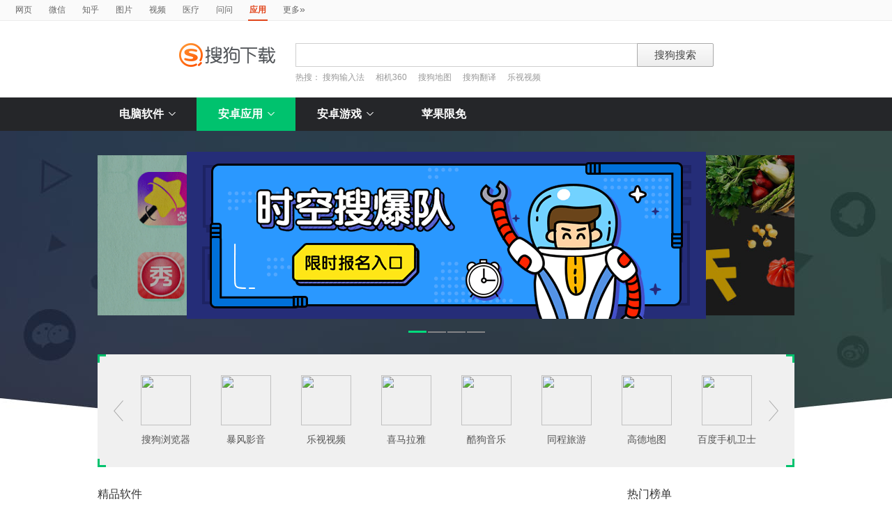

--- FILE ---
content_type: text/html; charset=UTF-8
request_url: https://as.sogou.com/detail?pid=34&cid=52&docid=2275737994700345530&uID=989DCF12E811A00A0000000062FA0C8A
body_size: 23451
content:





<!doctype html>
<html>
<head>
	
<meta http-equiv="X-UA-Compatible" content="IE=edge">
<meta http-equiv="Content-Type" content="text/html; charset=utf-8" />
<link rel="shortcut icon" href="https://www.sogou.com/images/logo/new/favicon.ico?v=4" type="image/x-icon">
<link href="/resource/201601/css/frame.css" rel="stylesheet" type="text/css">
<link href="/resource/201601/css/index.css?v=20231116" rel="stylesheet" type="text/css">
<style>
    .tab_con_box .rec_list_box {clear: both;}
</style>
<script src="/resource/webapp/js/jquery-1.7.2.min.js"></script>
<link href="/resource/webapp/css/suggestion.css" rel="stylesheet" type="text/css"/>
<script type="text/javascript" src="/resource/webapp/js/jquery-1.7.2.min.js"></script>
<script type="text/javascript" src="/resource/webapp/js/jquery.cookie.js"></script>



<script type='text/javascript' src='https://dlweb.sogoucdn.com/vr/js/sogoudownloadinterface.0420.js' charset='utf-8'></script>
	<title>搜狗应用搜索 - 上网从搜狗开始</title>
</head>

<body>



<a class="return" target="_blank" href="feedback.jsp"></a>
<div class="searchnav">
    <ul class="topnav">
        
        
            <li><a href="http://www.sogou.com/" target="_blank">网页</a></li>
            <li><a href="http://weixin.sogou.com/" target="_blank">微信</a></li>
            <li><a href="http://zhihu.sogou.com/?p=75351217" target="_blank">知乎</a></li>
            <li><a href="http://pic.sogou.com?p=44351200" target="_blank">图片</a></li>
            <li><a href="http://v.sogou.com?p=45351200" target="_blank">视频</a></li>
            <li><a href="https://mingyi.sogou.com/mingyi" target="_blank">医疗</a></li>

            
                    <li><a href="http://wenwen.sogou.com" target="_blank">问问</a></li>
                
        
        <li class="cur"><strong>应用</strong></li>
        <li><a href="http://www.sogou.com/docs/more.htm">更多<span class="topraquo">&raquo;</span></a></li>
    </ul>
</div>
<div class="header" style="height:78px">
    <div class="searchbox">
        <a href="http://as.sogou.com?uID=F5EF8F034451A20B000000006915ABA6" class='logo'><img src="/resource/201601/images/logo.png" srcset="/resource/201601/images/logo@2x.png 2x" alt="搜狗应用"></a></a>
        <form id="searchForm" name="searchForm" action="so" method="get"  class="searchform" style="position: relative;">
            <input name="w" type="hidden" value="1459" />
            <input name="uID" type="hidden" value="F5EF8F034451A20B000000006915ABA6" />
            <input name="pid" type="hidden" value="34" />
            <div class="querybox">
                <div class="qborder"><input type="text" id="query" name="query" class="query" value="" autocomplete="off"></div>
            </div>
            <div class="sbtn1"><input type="submit" value="搜狗搜索"></div>
            <div id="_suggestion" class="suggestion nobg" style="left: 0px; top: 32px; display: none; z-index:999999;text-align: left">
                <div class="suginner">
                    <ul class="suglist"></ul>
                </div>
            </div>
            <div class="hotwords">热搜：
                <a href="search?query=%E6%90%9C%E7%8B%97%E8%BE%93%E5%85%A5%E6%B3%95&amp;uID=F5EF8F034451A20B000000006915ABA6&amp;w=1460&amp;pid=34">搜狗输入法</a>
            
                <a href="search?query=%E7%9B%B8%E6%9C%BA360&amp;uID=F5EF8F034451A20B000000006915ABA6&amp;w=1460&amp;pid=34">相机360</a>
            
                <a href="search?query=%E6%90%9C%E7%8B%97%E5%9C%B0%E5%9B%BE&amp;uID=F5EF8F034451A20B000000006915ABA6&amp;w=1460&amp;pid=34">搜狗地图</a>
            
                <a href="search?query=%E6%90%9C%E7%8B%97%E7%BF%BB%E8%AF%91&amp;uID=F5EF8F034451A20B000000006915ABA6&amp;w=1460&amp;pid=34">搜狗翻译</a>
            
                <a href="search?query=%E4%B9%90%E8%A7%86%E8%A7%86%E9%A2%91&amp;uID=F5EF8F034451A20B000000006915ABA6&amp;w=1460&amp;pid=34">乐视视频</a>
            </div>
        </form>
    </div>
</div>
<div class="navbox_wrap">
    <div class="navbox" id="nabBox">
        <ul>
            <li class="nav_pc">
                <a href="https://xiazai.sogou.com/category/%E8%81%94%E7%BB%9C%E6%B2%9F%E9%80%9A/1.html?uID=F5EF8F034451A20B000000006915ABA6" class="nav_item">电脑软件<i class="nav_arrow"></i></a>
                <div class="sub_nav_wrap">
                    <div class="sub_nav">
                        


















<div class="sub_nav_inner nav_box">
    <a uigs="sort_PC" href="http://xiazai.sogou.com/category?cid=1&amp;amp;categoryName=%E8%81%94%E7%BB%9C%E6%B2%9F%E9%80%9A&amp;amp;&amp;amp;w=2299"><i class="nav_icon_communicate"></i>联络沟通</a>
    <a uigs="sort_PC" href="http://xiazai.sogou.com/category?cid=2&amp;amp;categoryName=%E8%BE%93%E5%85%A5%E6%B3%95&amp;amp;&amp;amp;w=2299"><i class="nav_icon_inputmethod"></i>输 入 法</a>
    <a uigs="sort_PC" href="http://xiazai.sogou.com/category?cid=3&amp;amp;categoryName=%E8%A7%86%E9%A2%91%E6%92%AD%E6%94%BE&amp;amp;&amp;amp;w=2299"><i class="nav_icon_vedio"></i>视频播放</a>
    <a uigs="sort_PC" href="http://xiazai.sogou.com/category?cid=4&amp;amp;categoryName=%E9%9F%B3%E9%A2%91%E6%92%AD%E6%94%BE&amp;amp;&amp;amp;w=2299"><i class="nav_icon_audio"></i>音频播放</a>
    <a uigs="sort_PC" href="http://xiazai.sogou.com/category?cid=5&amp;amp;categoryName=%E6%B8%B8%E6%88%8F%E4%BC%91%E9%97%B2&amp;amp;&amp;amp;w=2299"><i class="nav_icon_game"></i>游戏休闲</a>
    <a uigs="sort_PC" href="http://xiazai.sogou.com/category?cid=6&amp;amp;categoryName=%E5%8A%9E%E5%85%AC%E5%AD%A6%E4%B9%A0&amp;amp;&amp;amp;w=2299"><i class="nav_icon_officelearn"></i>办公学习</a>
    <a uigs="sort_PC" href="http://xiazai.sogou.com/category?cid=7&amp;amp;categoryName=%E7%BD%91%E7%BB%9C%E4%B8%8B%E8%BD%BD&amp;amp;&amp;amp;w=2299"><i class="nav_icon_download"></i>网络下载</a>
    <a uigs="sort_PC" href="http://xiazai.sogou.com/category?cid=8&amp;amp;categoryName=%E6%B5%8F%E8%A7%88%E5%99%A8&amp;amp;&amp;amp;w=2299"><i class="nav_icon_browser"></i>浏 览 器</a>
    <a uigs="sort_PC" href="http://xiazai.sogou.com/category?cid=9&amp;amp;categoryName=%E7%BD%91%E7%BB%9C%E5%BA%94%E7%94%A8&amp;amp;&amp;amp;w=2299"><i class="nav_icon_networkapp"></i>网络应用</a>
    <a uigs="sort_PC" href="http://xiazai.sogou.com/category?cid=10&amp;amp;categoryName=%E5%9B%BE%E7%89%87%E5%B7%A5%E5%85%B7&amp;amp;&amp;amp;w=2299"><i class="nav_icon_imagetool"></i>图片工具</a>
    <a uigs="sort_PC" href="http://xiazai.sogou.com/category?cid=11&amp;amp;categoryName=%E6%A1%8C%E9%9D%A2%E4%B8%BB%E9%A2%98&amp;amp;&amp;amp;w=2299"><i class="nav_icon_deskoptheme"></i>桌面主题</a>
    <a uigs="sort_PC" href="http://xiazai.sogou.com/category?cid=12&amp;amp;categoryName=%E5%AE%89%E5%85%A8%E9%98%B2%E6%8A%A4&amp;amp;&amp;amp;w=2299"><i class="nav_icon_secure"></i>安全防护</a>
    <a uigs="sort_PC" href="http://xiazai.sogou.com/category?cid=13&amp;amp;categoryName=%E7%B3%BB%E7%BB%9F%E5%B7%A5%E5%85%B7&amp;amp;&amp;amp;w=2299"><i class="nav_icon_systemtool"></i>系统工具</a>
    <a uigs="sort_PC" href="http://xiazai.sogou.com/category?cid=14&amp;amp;categoryName=%E5%8E%8B%E7%BC%A9%E5%88%BB%E5%BD%95&amp;amp;&amp;amp;w=2299"><i class="nav_icon_compression"></i>压缩刻录</a>
    <a uigs="sort_PC" href="http://xiazai.sogou.com/category?cid=15&amp;amp;categoryName=%E9%A9%B1%E5%8A%A8%E8%A1%A5%E4%B8%81&amp;amp;&amp;amp;w=2299"><i class="nav_icon_driver"></i>驱动补丁</a>
    <a uigs="sort_PC" href="http://xiazai.sogou.com/category?cid=16&amp;amp;categoryName=%E5%BC%80%E5%8F%91%E5%B7%A5%E5%85%B7&amp;amp;&amp;amp;w=2299"><i class="nav_icon_devtool"></i>开发工具</a>
    <a uigs="sort_PC" href="http://xiazai.sogou.com/category?cid=17&amp;amp;categoryName=%E8%82%A1%E7%A5%A8%E7%BD%91%E9%93%B6&amp;amp;&amp;amp;w=2299"><i class="nav_icon_stock"></i>股票网银</a>
    <a uigs="sort_PC" href="http://xiazai.sogou.com/category?cid=18&amp;amp;categoryName=%E5%A4%9A%E5%AA%92%E4%BD%93%E7%BC%96%E8%BE%91&amp;amp;&amp;amp;w=2299"><i class="nav_icon_mediaeditor"></i>媒体编辑</a>
</div>

                    </div>
                </div>
            </li>
            <li class="nav_andriod">
                <a href="/catlist?pid=34&cid=49" class="nav_item" id="androidindex">安卓应用<i class="nav_arrow"></i></a>
                <div class="andriod_nav_wrap">
                    
<div class="andriod_nav_list">
    <ul>
        <li>
            <a uigs="sort_android" href="/catlist?pid=34&cid=49" class="tit"><i class="nav_icon_communicate"></i>社交通信</a>
            <span><a uigs="sort_android" href="/catlist?pid=34&cid=49&scid=4901">通讯聊天</a></span>
            <span><a uigs="sort_android" href="/catlist?pid=34&cid=49&scid=4902">社交网络</a></span>
            <span><a uigs="sort_android" href="/catlist?pid=34&cid=49&scid=4903">婚恋交友</a></span>
            <span><a uigs="sort_android" href="/catlist?pid=34&cid=49&scid=4904">免费电话</a></span>
        </li>
        <li>
            <a uigs="sort_android" href="/catlist?pid=34&cid=39" class="tit"><i class="nav_icon_audio"></i>影音播放</a>
            <span><a uigs="sort_android" href="/catlist?pid=34&cid=39&scid=3901">音乐视频</a></span>
            <span><a uigs="sort_android" href="/catlist?pid=34&cid=39&scid=3902">视频播放</a></span>
            <span><a uigs="sort_android" href="/catlist?pid=34&cid=39&scid=3903">电台</a></span>
            <span><a uigs="sort_android" href="/catlist?pid=34&cid=39&scid=3904">铃声工具</a></span>
        </li>
        <li>
            <a uigs="sort_android" href="/catlist?pid=34&cid=46" class="tit"><i class="nav_icon_officelearn"></i>办公学习</a>
            <span><a uigs="sort_android" href="/catlist?pid=34&cid=46&scid=4601">办公工具</a></span>
            <span><a uigs="sort_android" href="/catlist?pid=34&cid=46&scid=4602">教育学习</a></span>
            <span><a uigs="sort_android" href="/catlist?pid=34&cid=46&scid=4603">笔记</a></span>
            <span><a uigs="sort_android" href="/catlist?pid=34&cid=46&scid=4604">英语</a></span>
        </li>
        <li>
            <a uigs="sort_android" href="/catlist?pid=34&cid=42" class="tit"><i class="nav_icon_travel"></i>旅游出行</a>
            <span><a uigs="sort_android" href="/catlist?pid=34&cid=42&scid=4201">地图导航</a></span>
            <span><a uigs="sort_android" href="/catlist?pid=34&cid=42&scid=4202">旅游攻略</a></span>
            <span><a uigs="sort_android" href="/catlist?pid=34&cid=42&scid=4203">购票</a></span>
            <span><a uigs="sort_android" href="/catlist?pid=34&cid=42&scid=4204">酒店</a></span>
        </li>
        <li>
            <a uigs="sort_android" href="/catlist?pid=34&cid=52" class="tit"><i class="nav_icon_tool"></i>手机工具</a>
            <span><a uigs="sort_android" href="/catlist?pid=34&cid=52&scid=5201">系统工具</a></span>
            <span><a uigs="sort_android" href="/catlist?pid=34&cid=52&scid=5202">安全</a></span>
            <span><a uigs="sort_android" href="/catlist?pid=34&cid=52&scid=5203">时间提醒</a></span>
            <span><a uigs="sort_android" href="/catlist?pid=34&cid=52&scid=5204">浏览器</a></span>
        </li>
        <li>
            <a uigs="sort_android" href="/catlist?pid=34&cid=37" class="tit"><i class="nav_icon_lifeservice"></i>生活服务</a>
            <span><a uigs="sort_android" href="/catlist?pid=34&cid=37&scid=3701">购物支付</a></span>
            <span><a uigs="sort_android" href="/catlist?pid=34&cid=37&scid=3702">天气预报</a></span>
            <span><a uigs="sort_android" href="/catlist?pid=34&cid=37&scid=3703">金融理财</a></span>
            <span><a uigs="sort_android" href="/catlist?pid=34&cid=37&scid=3704">医药健身</a></span>
        </li>
        <li>
            <a uigs="sort_android" href="/catlist?pid=34&cid=35" class="tit"><i class="nav_icon_photography"></i>摄影美化</a>
            <span><a uigs="sort_android" href="/catlist?pid=34&cid=35&scid=3503">图片美化</a></span>
            <span><a uigs="sort_android" href="/catlist?pid=34&cid=35&scid=3504">美化壁纸</a></span>
            <span><a uigs="sort_android" href="/catlist?pid=34&cid=35&scid=3501">相机</a></span>
            <span><a uigs="sort_android" href="/catlist?pid=34&cid=35&scid=3502">自拍</a></span>
        </li>
        <li>
            <a uigs="sort_android" href="/catlist?pid=34&cid=71" class="tit"><i class="nav_icon_read"></i>资讯阅读</a>
            <span><a uigs="sort_android" href="/catlist?pid=34&cid=71&scid=7101">新闻阅读</a></span>
            <span><a uigs="sort_android" href="/catlist?pid=34&cid=71&scid=7102">电子图书</a></span>
            <span><a uigs="sort_android" href="/catlist?pid=34&cid=71&scid=7103">搞笑段子</a></span>
            <span><a uigs="sort_android" href="/catlist?pid=34&cid=71&scid=7104">漫画</a></span>
        </li>
    </ul>
</div>

                </div>
            </li>
            <li class="nav_game">
                <a href="/catlist?pid=17&cid=31" class="nav_item" id="gameindex">安卓游戏<i class="nav_arrow"></i></a>
                <div class="game_nav_wrap">
                    
<div class="game_nav_list">
    <ul>
        <li>
            <a uigs="sort_androidgame" href="/catlist?pid=17&cid=31" class="tit"><i class="nav_icon_action"></i>动作跑酷</a>
            <span><a uigs="sort_androidgame" href="/catlist?pid=17&cid=31&scid=3101">冒险</a></span>
            <span><a uigs="sort_androidgame" href="/catlist?pid=17&cid=31&scid=3102">格斗</a></span>
            <span><a uigs="sort_androidgame" href="/catlist?pid=17&cid=31&scid=3103">街机</a></span>
            <span><a uigs="sort_androidgame" href="/catlist?pid=17&cid=31&scid=3104">跑酷</a></span>
        </li>
        <li>
            <a uigs="sort_androidgame" href="/catlist?pid=17&cid=79" class="tit"><i class="nav_icon_netgame"></i>网络游戏</a>
            <span><a uigs="sort_androidgame" href="/catlist?pid=17&cid=79&scid=7901">动作竞技</a></span>
            <span><a uigs="sort_androidgame" href="/catlist?pid=17&cid=79&scid=7902">角色扮演</a></span>
            <span><a uigs="sort_androidgame" href="/catlist?pid=17&cid=79&scid=7903">卡牌</a></span>
            <span><a uigs="sort_androidgame" href="/catlist?pid=17&cid=79&scid=7904">魔幻</a></span>
        </li>
        <li>
            <a uigs="sort_androidgame" href="/catlist?pid=17&cid=80" class="tit"><i class="nav_icon_shooting"></i>射击飞行</a>
            <span><a uigs="sort_androidgame" href="/catlist?pid=17&cid=80&scid=8001">射击</a></span>
            <span><a uigs="sort_androidgame" href="/catlist?pid=17&cid=80&scid=8002">飞机</a></span>
            <span><a uigs="sort_androidgame" href="/catlist?pid=17&cid=80&scid=8003">坦克</a></span>
            <span><a uigs="sort_androidgame" href="/catlist?pid=17&cid=80&scid=8004">枪战</a></span>
        </li>
        <li>
            <a uigs="sort_androidgame" href="/catlist?pid=17&cid=81" class="tit"><i class="nav_icon_racing"></i>赛车竞速</a>
            <span><a uigs="sort_androidgame" href="/catlist?pid=17&cid=81&scid=8103">模拟驾驶</a></span>
            <span><a uigs="sort_androidgame" href="/catlist?pid=17&cid=81&scid=8101">赛车</a></span>
            <span><a uigs="sort_androidgame" href="/catlist?pid=17&cid=81&scid=8102">摩托</a></span>
            <span><a uigs="sort_androidgame" href="/catlist?pid=17&cid=81&scid=8104">赛艇</a></span>
        </li>
        <li>
            <a uigs="sort_androidgame" href="/catlist?pid=17&cid=29" class="tit"><i class="nav_icon_experience"></i>经验养成</a>
            <span><a uigs="sort_androidgame" href="/catlist?pid=17&cid=29&scid=2901">模拟经营</a></span>
            <span><a uigs="sort_androidgame" href="/catlist?pid=17&cid=29&scid=2902">战争</a></span>
            <span><a uigs="sort_androidgame" href="/catlist?pid=17&cid=29&scid=2903">装扮</a></span>
            <span><a uigs="sort_androidgame" href="/catlist?pid=17&cid=29&scid=2904">养成</a></span>
        </li>
        <li>
            <a uigs="sort_androidgame" href="/catlist?pid=17&cid=30" class="tit"><i class="nav_icon_chess"></i>棋牌桌游</a>
            <span><a uigs="sort_androidgame" href="/catlist?pid=17&cid=30&scid=3001">斗地主</a></span>
            <span><a uigs="sort_androidgame" href="/catlist?pid=17&cid=30&scid=3002">麻将</a></span>
            <span><a uigs="sort_androidgame" href="/catlist?pid=17&cid=30&scid=3003">桌游</a></span>
            <span><a uigs="sort_androidgame" href="/catlist?pid=17&cid=30&scid=3004">棋牌</a></span>
        </li>
        <li>
            <a uigs="sort_androidgame" href="/catlist?pid=17&cid=32" class="tit"><i class="nav_icon_sport"></i>体育竞技</a>
            <span><a uigs="sort_androidgame" href="/catlist?pid=17&cid=32&scid=3204">趣味运动</a></span>
            <span><a uigs="sort_androidgame" href="/catlist?pid=17&cid=32&scid=3201">足球</a></span>
            <span><a uigs="sort_androidgame" href="/catlist?pid=17&cid=32&scid=3202">篮球</a></span>
            <span><a uigs="sort_androidgame" href="/catlist?pid=17&cid=32&scid=3203">台球</a></span>
        </li>
        <li>
            <a uigs="sort_androidgame" href="/catlist?pid=17&cid=33" class="tit"><i class="nav_icon_puzzle"></i>休闲益智</a>
            <span><a uigs="sort_androidgame" href="/catlist?pid=17&cid=33&scid=3301">消除</a></span>
            <span><a uigs="sort_androidgame" href="/catlist?pid=17&cid=33&scid=3302">捕鱼</a></span>
            <span><a uigs="sort_androidgame" href="/catlist?pid=17&cid=33&scid=3303">休闲</a></span>
            <span><a uigs="sort_androidgame" href="/catlist?pid=17&cid=33&scid=3304">塔防</a></span>
        </li>
    </ul>
</div>

                </div>
            </li>
            <li class="nav_ios"><a href="/ios?uID=F5EF8F034451A20B000000006915ABA6" class="nav_item" id="iosindex">苹果限免</a></li>
        </ul>
    </div>
</div>
<script type="text/javascript">
    var highlight_li = -1;
    var suggLis
    var _url = "/search?w=1459&uID=F5EF8F034451A20B000000006915ABA6&query=";
    var default_query = "";
    $('#reset').click(function() {
        $(this).hide();
        $('#query').val("");
        $('#query').focus();
    });

    //IE和firefox
    if(navigator.userAgent.toLowerCase().indexOf('msie')>0 || navigator.userAgent.toLowerCase().indexOf('firefox')>0){
        $('#query').bind('keyup',function(event){
            if(event.keyCode != "9" && event.keyCode != "38" && event.keyCode!='40') {
                input_suggest();
            }
        });
    }else{
        $("#query").on('input',function(e){
            input_suggest();
        });
    }

    $("#query").on('focus',function(e){
        input_suggest();
    });

    $("#query").on('blur',function(e){
        if(e.target.id!='query' && e.target.className.indexOf("slide")<0){
            $("#_suggestion").hide();
        }
    });

    var input_suggest = function(){
        value = $('#query').val()
        $.ajax({
            type:"get",
            url:"/getSuggestion",
            dataType:"json",
            async:false,
            data:{query:value},
            success:function(data){
                if(data.success && data.list.length>0){
                    var _html = "";
                    for(var i = 0 ; i<10 && i < data.list.length;i++){
                        var _text = data.list[i]
                        if(_text=='' || _text==undefined){
                            continue
                        }
                        if(_text.length>30){
                            _text = _text.substring(0,30);
                        }
                        var _text = data.list[i];
                        _html += "<li>"
                        if(_text.indexOf(value)==0){
                            _text = _text.substring(value.length,_text.length);
                            _html += value+"<strong>"+_text+"</strong>"
                        }else{
                            _html += _text
                        }
                        _html += "</li>"
                    }
                    $("#_suggestion div ul").html(_html);
                    $("#_suggestion div ul li").each(function(){
                        $(this).on("click",function(){
                            window.location.href=_url.replace("w=1459","w=2037")+encodeURIComponent($(this).text());
                        });
                    });
                    $("#_suggestion").show();
                    suggLis = $("#_suggestion div ul li");
                    highlight_li = -1;
                    hoverFunc('#_suggestion div ul li', 'cur');
                }else{
                    $("#_suggestion").hide();
                }
            },
            error:function(){}
        });
    };
    function stopEvent(evt){
        if(evt.preventDefault){
            evt.preventDefault()
        }
        evt.cancelBubble=true;
        return evt.returnValue=false
    }
    //keydown的处理
    function keydown(evt){
        evt = evt||window.event;
        if (evt.keyCode == 27){ //Esc
            $("#_suggestion").hide();
            return stopEvent(evt);
        }else if(evt.keyCode == 13){ //Enter
        }else{
            if($("#_suggestion").css("display")=="block"){
                if (evt.keyCode == 38){
                    upKey();
                    return stopEvent(evt);
                }else if (evt.keyCode == 9 || evt.keyCode == 40){
                    downKey();
                    return stopEvent(evt);
                }
            }else{
                if ((evt.keyCode == 38)||(evt.keyCode == 40)){
                    highlight_li = -1;
                    clearHighlight();
                    $("#_suggestion").show();
                }
            }
        }
    }
    $(document).click(function(e){
        if(e.target.id!='query' && e.target.className.indexOf("slide")<0){
            $("#_suggestion").hide();
        }
    });
    $(document).bind('keydown',function(event){
        keydown(event);
    });


    function highlight(){
        clearHighlight();
        if(highlight_li>=0){
            suggLis[highlight_li].className="cur";
            $("#query").val($(suggLis[highlight_li]).text());
        }else{
            $("#query").val(default_query);
        }
    }
    function clearHighlight(){
        for(var i=0;i<suggLis.length;i++){suggLis[i].className=""}
    }

    function upKey(){
        clearHighlight();
        highlight_li--;
        if(highlight_li==-2){
            highlight_li=Math.min(suggLis.length,10)-1
        }
        highlight()
    }

    function downKey(){
        clearHighlight();
        highlight_li++;
        if(highlight_li==Math.min(suggLis.length,10)){
            highlight_li=-1
        }
        highlight()
    }
    function hoverFunc(select, css){
        $(select).hover(
                function(){
                    $(this).addClass(css);
                },
                function(){
                    $(this).removeClass(css);
                }
        )
    }
    String.prototype.startsWith=function(s){
        if(s==null||s==""||this.length==0||s.length>this.length)
            return false;
        if(this.substr(0,s.length)==s)
            return true;
        else
            return false;
        return true;
    }

    var url = window.location.pathname;
    
    if (url.indexOf('eedback')>0) {
    	url = window.location.href;
    	var src = "android";
    	$('.nav_item').removeClass('nav_item_cur');
    	if (url.indexOf('ios')>0) {
    		$("#iosindex").addClass("nav_item_cur");
    		src = 'ios';
    	} else if (url.indexOf('game')>0) {
    		$("#gameindex").addClass("nav_item_cur");
    		src = 'game';
    	} else {
    		$("#androidindex").addClass("nav_item_cur")
    		src = 'android';
    	}
    } else {
    	var pid = "34";
        if(url.startsWith("/game") || pid=="17") {
            $("#gameindex").addClass("nav_item_cur")
        }else if(url.startsWith("/ios")) {
            $("#iosindex").addClass("nav_item_cur")
        }else{
            $("#androidindex").addClass("nav_item_cur")
        }
    }
    

    /* $('#nabBox li').hover(function(){
        $(this).children('div').toggle();
        $(this).find('.arrow').toggleClass('arrow_fold');
    }); */
</script>

<!--andriod_banner begin-->
<div class="andriod_banner_wrap">
    <div class="andriod_banner">
        <!--图片轮播 begin-->
        <div class="slide_box" id="slideBanner">
            
                <div class="slide_img_b">
                    <a href="http://huodong.sogou.com/zhuanti/2017/sg_summary/?v=online&amp;pid=34&amp;uID=F5EF8F034451A20B000000006915ABA6" target="_blank"><img src="http://img03.sogoucdn.com/app/a/10190001/B81514271885088"><span class="cover"></span></a>
                </div>
            
                <div class="slide_img_b">
                    <a href="/topic?topicid=357&amp;pid=34&amp;uID=F5EF8F034451A20B000000006915ABA6" ><img src="http://img04.sogoucdn.com/app/a/200614/761472526616998"><span class="cover"></span></a>
                </div>
            
                <div class="slide_img_b">
                    <a href="/topic?topicid=375&amp;pid=34&amp;uID=F5EF8F034451A20B000000006915ABA6" ><img src="http://img03.sogoucdn.com/app/a/200614/E41473336286487"><span class="cover"></span></a>
                </div>
            
                <div class="slide_img_b">
                    <a href="/topic?topicid=211&amp;pid=34&amp;uID=F5EF8F034451A20B000000006915ABA6" ><img src="http://img03.sogoucdn.com/app/a/200614/9E1464678150377"><span class="cover"></span></a>
                </div>
            
        </div>
        <!--图片轮播 end-->
    </div>
    <div class="banner_bg">
        <span class="banner_bg_l"></span>
        <span class="banner_bg_r"></span>
        <span class="banner_bg_c"></span>
    </div>
</div>
<script>
</script>
<!--andriod_banner end-->


<div class="wrap andriod_wrap">
	
<!--andriod_recmmend begin-->
<div class="andriod_soft_rec_wrap"  id="softRecommendBox02">
    <div class="soft_recommend_box">
        <ul class="soft_icon_list">
            
                <li class="soft_icon_item">
                    <a href="detail?pid=34&amp;cid=52&amp;docid=268101148634482633&amp;uID=F5EF8F034451A20B000000006915ABA6"><img src="http://img03.sogoucdn.com/v2/thumb/resize/w/72/h/72?appid=100520147&url=http%3A%2F%2Fpp.myapp.com%2Fma_icon%2F0%2Ficon_1310756_1703833647%2F256" height="72" width="72"></a>
                    <span class="soft_name">搜狗浏览器</span>
                    <span class="download_btn"><a href="javascript:void(0);" name="hd_btn" data-hd='{"size":"117.23M","docid":"268101148634482633","icon":"http:\/\/pp.myapp.com\/ma_icon\/0\/icon_1310756_1703833647\/256","name":"搜狗浏览器\r","pid":"34","sogouHighdownUrl":"https:\/\/as.sogou.com\/app\/redir.jsp?appdown=1&amp;u=[base64]&amp;docid=268101148634482633&amp;sourceid=894022710051898190&amp;pcid=268101148634482633&amp;filename=sougouliulanqi12306qiangpiaozhuanban.apk&amp;downloadtype=app&amp;dt=7&amp;pf=wap","cid":"52"}' property="268101148634482633">装到手机</a></span>
                    <div class="andriod_pop_box">
                        
                        <span class="pop_soft_name">搜狗浏览器</span>
                        <span class="star_wrap">
                            <i class="star" style="width:92%"></i>
                        </span>
                        <span class="download_num">1.63亿下载 117.23M</span>
                        <p class="comment">[小编评语] 搜狗浏览器极速版，全新升级，依托搜狗的人工智能、大数据处理等核心技术，提供丰富的视频资源、小说书库...</p>
                    </div>
                </li>
            
                <li class="soft_icon_item">
                    <a href="detail?pid=34&amp;cid=39&amp;docid=-4944428187045716532&amp;uID=F5EF8F034451A20B000000006915ABA6"><img src="http://img03.sogoucdn.com/v2/thumb/resize/w/72/h/72?appid=100520147&url=http%3A%2F%2Fpp.myapp.com%2Fma_icon%2F0%2Ficon_5820_1712132328%2F256" height="72" width="72"></a>
                    <span class="soft_name">暴风影音</span>
                    <span class="download_btn"><a href="javascript:void(0);" name="hd_btn" data-hd='{"size":"70.55M","docid":"-4944428187045716532","icon":"http:\/\/pp.myapp.com\/ma_icon\/0\/icon_5820_1712132328\/256","name":"暴风影音\r","pid":"34","sogouHighdownUrl":"https:\/\/as.sogou.com\/app\/redir.jsp?appdown=1&amp;u=[base64].&amp;docid=-4944428187045716532&amp;sourceid=-5604438719040614262&amp;pcid=-4944428187045716532&amp;filename=baofengyingyin.apk&amp;downloadtype=app&amp;dt=7&amp;pf=wap","cid":"39"}' property="-4944428187045716532">装到手机</a></span>
                    <div class="andriod_pop_box">
                        
                        <span class="pop_soft_name">暴风影音</span>
                        <span class="star_wrap">
                            <i class="star" style="width:60%"></i>
                        </span>
                        <span class="download_num">3.43亿下载 70.55M</span>
                        <p class="comment">[小编评语] 本地在线经典视频随时看</p>
                    </div>
                </li>
            
                <li class="soft_icon_item">
                    <a href="detail?pid=34&amp;cid=39&amp;docid=-1785114663605526534&amp;uID=F5EF8F034451A20B000000006915ABA6"><img src="http://img03.sogoucdn.com/v2/thumb/resize/w/72/h/72?appid=100520147&url=http%3A%2F%2Fpp.myapp.com%2Fma_icon%2F0%2Ficon_6315_1756879308%2F256" height="72" width="72"></a>
                    <span class="soft_name">乐视视频</span>
                    <span class="download_btn"><a href="javascript:void(0);" name="hd_btn" data-hd='{"size":"69.22M","docid":"-1785114663605526534","icon":"http:\/\/pp.myapp.com\/ma_icon\/0\/icon_6315_1756879308\/256","name":"乐视视频\r","pid":"34","sogouHighdownUrl":"https:\/\/as.sogou.com\/app\/redir.jsp?appdown=1&amp;u=[base64]..&amp;docid=-1785114663605526534&amp;sourceid=-4058631490266018430&amp;pcid=-1785114663605526534&amp;filename=leshishipin.apk&amp;downloadtype=app&amp;dt=7&amp;pf=wap","cid":"39"}' property="-1785114663605526534">装到手机</a></span>
                    <div class="andriod_pop_box">
                        
                        <span class="pop_soft_name">乐视视频</span>
                        <span class="star_wrap">
                            <i class="star" style="width:80%"></i>
                        </span>
                        <span class="download_num">4.38亿下载 69.22M</span>
                        <p class="comment">[小编评语] 【好剧播不停·接档更精彩】
《我们的河山》王雷、陈钰琪聚沙成塔血战日寇
《哪吒之魔童闹海》哪吒觉醒...</p>
                    </div>
                </li>
            
                <li class="soft_icon_item">
                    <a href="detail?pid=34&amp;cid=71&amp;docid=-7698955722929570552&amp;uID=F5EF8F034451A20B000000006915ABA6"><img src="http://img03.sogoucdn.com/v2/thumb/resize/w/72/h/72?appid=100520147&url=http%3A%2F%2Fpp.myapp.com%2Fma_icon%2F0%2Ficon_1183129_1758856601%2F256" height="72" width="72"></a>
                    <span class="soft_name">喜马拉雅</span>
                    <span class="download_btn"><a href="javascript:void(0);" name="hd_btn" data-hd='{"size":"103.35M","docid":"-7698955722929570552","icon":"http:\/\/pp.myapp.com\/ma_icon\/0\/icon_1183129_1758856601\/256","name":"喜马拉雅\r","pid":"34","sogouHighdownUrl":"https:\/\/as.sogou.com\/app\/redir.jsp?appdown=1&amp;u=[base64]&amp;docid=-7698955722929570552&amp;sourceid=-5513585218688664329&amp;pcid=-7698955722929570552&amp;filename=ximalaya.apk&amp;downloadtype=app&amp;dt=7&amp;pf=wap","cid":"71"}' property="-7698955722929570552">装到手机</a></span>
                    <div class="andriod_pop_box">
                        
                        <span class="pop_soft_name">喜马拉雅</span>
                        <span class="star_wrap">
                            <i class="star" style="width:80%"></i>
                        </span>
                        <span class="download_num">4.35亿下载 103.35M</span>
                        <p class="comment">[小编评语] 听书、听课、听段子，6亿用户的选择！

郭德纲、马东、吴晓波，尽在耳边！
通勤、堵车、失眠，好无聊...</p>
                    </div>
                </li>
            
                <li class="soft_icon_item">
                    <a href="detail?pid=34&amp;cid=39&amp;docid=836779579354500457&amp;uID=F5EF8F034451A20B000000006915ABA6"><img src="http://img03.sogoucdn.com/v2/thumb/resize/w/72/h/72?appid=100520147&url=http%3A%2F%2Fpp.myapp.com%2Fma_icon%2F0%2Ficon_9685_1758674570%2F256" height="72" width="72"></a>
                    <span class="soft_name">酷狗音乐</span>
                    <span class="download_btn"><a href="javascript:void(0);" name="hd_btn" data-hd='{"size":"158.05M","docid":"836779579354500457","icon":"http:\/\/pp.myapp.com\/ma_icon\/0\/icon_9685_1758674570\/256","name":"酷狗音乐\r","pid":"34","sogouHighdownUrl":"https:\/\/as.sogou.com\/app\/redir.jsp?appdown=1&amp;u=[base64].&amp;docid=836779579354500457&amp;sourceid=4127447728220568125&amp;pcid=836779579354500457&amp;filename=kugouyinle.apk&amp;downloadtype=app&amp;dt=7&amp;pf=wap","cid":"39"}' property="836779579354500457">装到手机</a></span>
                    <div class="andriod_pop_box">
                        
                        <span class="pop_soft_name">酷狗音乐</span>
                        <span class="star_wrap">
                            <i class="star" style="width:80%"></i>
                        </span>
                        <span class="download_num">29.32亿下载 158.05M</span>
                        <p class="comment">[小编评语] 酷狗音乐-20周年限定版
就是歌多，音效多，音质好
千万高品质正版曲库随心听

【酷狗音乐核心功能...</p>
                    </div>
                </li>
            
                <li class="soft_icon_item">
                    <a href="detail?pid=34&amp;cid=42&amp;docid=3701796849937938121&amp;uID=F5EF8F034451A20B000000006915ABA6"><img src="http://img03.sogoucdn.com/v2/thumb/resize/w/72/h/72?appid=100520147&url=http%3A%2F%2Fpp.myapp.com%2Fma_icon%2F0%2Ficon_4852_1758080301%2F256" height="72" width="72"></a>
                    <span class="soft_name">同程旅游</span>
                    <span class="download_btn"><a href="javascript:void(0);" name="hd_btn" data-hd='{"size":"108.61M","docid":"3701796849937938121","icon":"http:\/\/pp.myapp.com\/ma_icon\/0\/icon_4852_1758080301\/256","name":"同程旅游\r","pid":"34","sogouHighdownUrl":"https:\/\/as.sogou.com\/app\/redir.jsp?appdown=1&amp;u=[base64]..&amp;docid=3701796849937938121&amp;sourceid=-3341569146371832375&amp;pcid=3701796849937938121&amp;filename=tongchenglu:xing.apk&amp;downloadtype=app&amp;dt=7&amp;pf=wap","cid":"42"}' property="3701796849937938121">装到手机</a></span>
                    <div class="andriod_pop_box">
                        
                        <span class="pop_soft_name">同程旅游</span>
                        <span class="star_wrap">
                            <i class="star" style="width:80%"></i>
                        </span>
                        <span class="download_num">2.58亿下载 108.61M</span>
                        <p class="comment">[小编评语] 同程旅行，新一代旅行平台。
作为中国的优质在线旅行服务提供商之一，为2亿用户随时随地提供专业的机票...</p>
                    </div>
                </li>
            
                <li class="soft_icon_item">
                    <a href="detail?pid=34&amp;cid=42&amp;docid=1019762563403116234&amp;uID=F5EF8F034451A20B000000006915ABA6"><img src="http://img03.sogoucdn.com/v2/thumb/resize/w/72/h/72?appid=100520147&url=http%3A%2F%2Fpp.myapp.com%2Fma_icon%2F0%2Ficon_7678_1758032136%2F256" height="72" width="72"></a>
                    <span class="soft_name">高德地图</span>
                    <span class="download_btn"><a href="javascript:void(0);" name="hd_btn" data-hd='{"size":"162.07M","docid":"1019762563403116234","icon":"http:\/\/pp.myapp.com\/ma_icon\/0\/icon_7678_1758032136\/256","name":"高德地图\r","pid":"34","sogouHighdownUrl":"https:\/\/as.sogou.com\/app\/redir.jsp?appdown=1&amp;u=[base64]&amp;docid=1019762563403116234&amp;sourceid=5392782851050401846&amp;pcid=1019762563403116234&amp;filename=gaodeditu.apk&amp;downloadtype=app&amp;dt=7&amp;pf=wap","cid":"42"}' property="1019762563403116234">装到手机</a></span>
                    <div class="andriod_pop_box">
                        
                        <span class="pop_soft_name">高德地图</span>
                        <span class="star_wrap">
                            <i class="star" style="width:60%"></i>
                        </span>
                        <span class="download_num">27.86亿下载 162.07M</span>
                        <p class="comment">[小编评语] 高德扫街榜，更真更全的榜单
高德地图，哪儿都熟
吃喝玩乐，熟门熟路
打车更快，就用高德
订酒店买门...</p>
                    </div>
                </li>
            
                <li class="soft_icon_item">
                    <a href="detail?pid=34&amp;cid=52&amp;docid=1383225519670240068&amp;uID=F5EF8F034451A20B000000006915ABA6"><img src="http://img03.sogoucdn.com/v2/thumb/resize/w/72/h/72?appid=100520147&url=http%3A%2F%2Fpp.myapp.com%2Fma_icon%2F0%2Ficon_8058_1754900994%2F256" height="72" width="72"></a>
                    <span class="soft_name">百度手机卫士</span>
                    <span class="download_btn"><a href="javascript:void(0);" name="hd_btn" data-hd='{"size":"27.47M","docid":"1383225519670240068","icon":"http:\/\/pp.myapp.com\/ma_icon\/0\/icon_8058_1754900994\/256","name":"百度手机卫士\r","pid":"34","sogouHighdownUrl":"https:\/\/as.sogou.com\/app\/redir.jsp?appdown=1&amp;u=[base64]&amp;docid=1383225519670240068&amp;sourceid=8562994596356644323&amp;pcid=1383225519670240068&amp;filename=baidushoujiweishi.apk&amp;downloadtype=app&amp;dt=7&amp;pf=wap","cid":"52"}' property="1383225519670240068">装到手机</a></span>
                    <div class="andriod_pop_box">
                        
                        <span class="pop_soft_name">百度手机卫士</span>
                        <span class="star_wrap">
                            <i class="star" style="width:80%"></i>
                        </span>
                        <span class="download_num">1.96亿下载 27.47M</span>
                        <p class="comment">[小编评语] 百度手机卫士（原安卓优化大师）——拥有6亿超高人气的免费安全软件。
体积减半，占用空间少；功能定制...</p>
                    </div>
                </li>
            
                <li class="soft_icon_item">
                    <a href="detail?pid=34&amp;cid=52&amp;docid=-2479663939934656660&amp;uID=F5EF8F034451A20B000000006915ABA6"><img src="http://img03.sogoucdn.com/v2/thumb/resize/w/72/h/72?appid=100520147&url=http%3A%2F%2Fpp.myapp.com%2Fma_icon%2F0%2Ficon_5284_1758704704%2F256" height="72" width="72"></a>
                    <span class="soft_name">腾讯手机管家</span>
                    <span class="download_btn"><a href="javascript:void(0);" name="hd_btn" data-hd='{"size":"87.79M","docid":"-2479663939934656660","icon":"http:\/\/pp.myapp.com\/ma_icon\/0\/icon_5284_1758704704\/256","name":"腾讯手机管家\r","pid":"34","sogouHighdownUrl":"https:\/\/as.sogou.com\/app\/redir.jsp?appdown=1&amp;u=[base64]..&amp;docid=-2479663939934656660&amp;sourceid=901242446997364147&amp;pcid=-2479663939934656660&amp;filename=tengxunshoujiguanjia.apk&amp;downloadtype=app&amp;dt=7&amp;pf=wap","cid":"52"}' property="-2479663939934656660">装到手机</a></span>
                    <div class="andriod_pop_box">
                        
                        <span class="pop_soft_name">腾讯手机管家</span>
                        <span class="star_wrap">
                            <i class="star" style="width:94%"></i>
                        </span>
                        <span class="download_num">37.72亿下载 87.79M</span>
                        <p class="comment">[小编评语] 腾讯手机管家专注手机骚扰拦截，动态守护手机安全，深度清理微信、QQ缓存，让手机体积减半，拒绝卡慢。...</p>
                    </div>
                </li>
            
                <li class="soft_icon_item">
                    <a href="detail?pid=34&amp;cid=52&amp;docid=6398443301720866148&amp;uID=F5EF8F034451A20B000000006915ABA6"><img src="http://img03.sogoucdn.com/v2/thumb/resize/w/72/h/72?appid=100520147&url=http%3A%2F%2Fpp.myapp.com%2Fma_icon%2F0%2Ficon_34450_1721809557%2F256" height="72" width="72"></a>
                    <span class="soft_name">豌豆荚</span>
                    <span class="download_btn"><a href="javascript:void(0);" name="hd_btn" data-hd='{"size":"36.40M","docid":"6398443301720866148","icon":"http:\/\/pp.myapp.com\/ma_icon\/0\/icon_34450_1721809557\/256","name":"豌豆荚\r","pid":"34","sogouHighdownUrl":"https:\/\/as.sogou.com\/app\/redir.jsp?appdown=1&amp;u=5M778mNuk-JR2lbNUizqA38eSB4lni_9mtxeHbOyAP866shA3EZZbCJEJkuvVgKdxojO3ydl7UGoCP-r-0iI5hAcoX6iPSEsbeeAtBG_hTiW66uRkG0G-PWYZG0zq4rbEC8fPmxawjBMkoX5KTp2swMZTSlkMR5A&amp;docid=6398443301720866148&amp;sourceid=7736724106157352409&amp;pcid=6398443301720866148&amp;filename=wandoujia.apk&amp;downloadtype=app&amp;dt=7&amp;pf=wap","cid":"52"}' property="6398443301720866148">装到手机</a></span>
                    <div class="andriod_pop_box">
                        
                        <span class="pop_soft_name">豌豆荚</span>
                        <span class="star_wrap">
                            <i class="star" style="width:60%"></i>
                        </span>
                        <span class="download_num">1.73亿下载 36.40M</span>
                        <p class="comment">[小编评语] 豌豆荚拥有超过 200 万个安卓应用和安卓游戏下载资源，六年累计为全国 4 亿人提供全面的手机内容...</p>
                    </div>
                </li>
            
                <li class="soft_icon_item">
                    <a href="detail?pid=34&amp;cid=39&amp;docid=-3112254975610392375&amp;uID=F5EF8F034451A20B000000006915ABA6"><img src="http://img03.sogoucdn.com/v2/thumb/resize/w/72/h/72?appid=100520147&url=http%3A%2F%2Fpp.myapp.com%2Fma_icon%2F0%2Ficon_10197_1758181706%2F256" height="72" width="72"></a>
                    <span class="soft_name">优酷</span>
                    <span class="download_btn"><a href="javascript:void(0);" name="hd_btn" data-hd='{"size":"95.97M","docid":"-3112254975610392375","icon":"http:\/\/pp.myapp.com\/ma_icon\/0\/icon_10197_1758181706\/256","name":"优酷\r","pid":"34","sogouHighdownUrl":"https:\/\/as.sogou.com\/app\/redir.jsp?appdown=1&amp;u=[base64].&amp;docid=-3112254975610392375&amp;sourceid=-3757420632002941091&amp;pcid=-3112254975610392375&amp;filename=youkushipin.apk&amp;downloadtype=app&amp;dt=7&amp;pf=wap","cid":"39"}' property="-3112254975610392375">装到手机</a></span>
                    <div class="andriod_pop_box">
                        
                        <span class="pop_soft_name">优酷</span>
                        <span class="star_wrap">
                            <i class="star" style="width:80%"></i>
                        </span>
                        <span class="download_num">21.06亿下载 95.97M</span>
                        <p class="comment">[小编评语] 【精品内容，尽在优酷】

《灼灼韶华》热依扎、杨祐宁携手逆袭闯商海

《守护者们》龙套演员误入谍战...</p>
                    </div>
                </li>
            
                <li class="soft_icon_item">
                    <a href="detail?pid=34&amp;cid=37&amp;docid=2097976659873486890&amp;uID=F5EF8F034451A20B000000006915ABA6"><img src="http://img03.sogoucdn.com/v2/thumb/resize/w/72/h/72?appid=100520147&url=http%3A%2F%2Fpp.myapp.com%2Fma_icon%2F0%2Ficon_9206_1758784553%2F256" height="72" width="72"></a>
                    <span class="soft_name">墨迹天气</span>
                    <span class="download_btn"><a href="javascript:void(0);" name="hd_btn" data-hd='{"size":"103.37M","docid":"2097976659873486890","icon":"http:\/\/pp.myapp.com\/ma_icon\/0\/icon_9206_1758784553\/256","name":"墨迹天气\r","pid":"34","sogouHighdownUrl":"https:\/\/as.sogou.com\/app\/redir.jsp?appdown=1&amp;u=[base64]..&amp;docid=2097976659873486890&amp;sourceid=-5127002152970120277&amp;pcid=2097976659873486890&amp;filename=mojitianqi.apk&amp;downloadtype=app&amp;dt=7&amp;pf=wap","cid":"37"}' property="2097976659873486890">装到手机</a></span>
                    <div class="andriod_pop_box">
                        
                        <span class="pop_soft_name">墨迹天气</span>
                        <span class="star_wrap">
                            <i class="star" style="width:80%"></i>
                        </span>
                        <span class="download_num">10.16亿下载 103.37M</span>
                        <p class="comment">[小编评语] 墨迹天气，让未知可先知。
全新品牌形象，全新视觉升级，从预报天气服务，到提供智慧生活方案。助力全球...</p>
                    </div>
                </li>
            
                <li class="soft_icon_item">
                    <a href="detail?pid=34&amp;cid=37&amp;docid=-971963451592659386&amp;uID=F5EF8F034451A20B000000006915ABA6"><img src="http://img03.sogoucdn.com/v2/thumb/resize/w/72/h/72?appid=100520147&url=http%3A%2F%2Fpp.myapp.com%2Fma_icon%2F0%2Ficon_288717_1758254421%2F256" height="72" width="72"></a>
                    <span class="soft_name">滴滴出行</span>
                    <span class="download_btn"><a href="javascript:void(0);" name="hd_btn" data-hd='{"size":"73.85M","docid":"-971963451592659386","icon":"http:\/\/pp.myapp.com\/ma_icon\/0\/icon_288717_1758254421\/256","name":"滴滴出行\r","pid":"34","sogouHighdownUrl":"https:\/\/as.sogou.com\/app\/redir.jsp?appdown=1&amp;u=[base64]..&amp;docid=-971963451592659386&amp;sourceid=-8266399324580840039&amp;pcid=-971963451592659386&amp;filename=didichuxing.apk&amp;downloadtype=app&amp;dt=7&amp;pf=wap","cid":"37"}' property="-971963451592659386">装到手机</a></span>
                    <div class="andriod_pop_box">
                        
                        <span class="pop_soft_name">滴滴出行</span>
                        <span class="star_wrap">
                            <i class="star" style="width:80%"></i>
                        </span>
                        <span class="download_num">5.31亿下载 73.85M</span>
                        <p class="comment">[小编评语] 滴滴App 7.0全新升级，出国打车用滴滴！
作为一站式出行与生活服务平台，滴滴现覆盖网约车、出租...</p>
                    </div>
                </li>
            
                <li class="soft_icon_item">
                    <a href="detail?pid=34&amp;cid=39&amp;docid=-5036762025235997383&amp;uID=F5EF8F034451A20B000000006915ABA6"><img src="http://img03.sogoucdn.com/v2/thumb/resize/w/72/h/72?appid=100520147&url=http%3A%2F%2Fpp.myapp.com%2Fma_icon%2F0%2Ficon_7545_1758874232%2F256" height="72" width="72"></a>
                    <span class="soft_name">百度视频</span>
                    <span class="download_btn"><a href="javascript:void(0);" name="hd_btn" data-hd='{"size":"173.17M","docid":"-5036762025235997383","icon":"http:\/\/pp.myapp.com\/ma_icon\/0\/icon_7545_1758874232\/256","name":"百度视频\r","pid":"34","sogouHighdownUrl":"https:\/\/as.sogou.com\/app\/redir.jsp?appdown=1&amp;u=[base64].&amp;docid=-5036762025235997383&amp;sourceid=6244251231375229078&amp;pcid=-5036762025235997383&amp;filename=baisoushipin.apk&amp;downloadtype=app&amp;dt=7&amp;pf=wap","cid":"39"}' property="-5036762025235997383">装到手机</a></span>
                    <div class="andriod_pop_box">
                        
                        <span class="pop_soft_name">百度视频</span>
                        <span class="star_wrap">
                            <i class="star" style="width:60%"></i>
                        </span>
                        <span class="download_num">2.24亿下载 173.17M</span>
                        <p class="comment">[小编评语] 百搜视频-原“百度视频”，是百度战略投资、全力打造的视频搜索平台，全网海量电影、电视剧、网剧、电视...</p>
                    </div>
                </li>
            
                <li class="soft_icon_item">
                    <a href="detail?pid=34&amp;cid=39&amp;docid=-2676500199279578477&amp;uID=F5EF8F034451A20B000000006915ABA6"><img src="http://img03.sogoucdn.com/v2/thumb/resize/w/72/h/72?appid=100520147&url=http%3A%2F%2Fpp.myapp.com%2Fma_icon%2F0%2Ficon_6426_1754033548%2F256" height="72" width="72"></a>
                    <span class="soft_name">相机360</span>
                    <span class="download_btn"><a href="javascript:void(0);" name="hd_btn" data-hd='{"size":"128.15M","docid":"-2676500199279578477","icon":"http:\/\/pp.myapp.com\/ma_icon\/0\/icon_6426_1754033548\/256","name":"相机360\r","pid":"34","sogouHighdownUrl":"https:\/\/as.sogou.com\/app\/redir.jsp?appdown=1&amp;u=[base64]..&amp;docid=-2676500199279578477&amp;sourceid=-6553858892352143296&amp;pcid=-2676500199279578477&amp;filename=xiangji360.apk&amp;downloadtype=app&amp;dt=7&amp;pf=wap","cid":"39"}' property="-2676500199279578477">装到手机</a></span>
                    <div class="andriod_pop_box">
                        
                        <span class="pop_soft_name">相机360</span>
                        <span class="star_wrap">
                            <i class="star" style="width:80%"></i>
                        </span>
                        <span class="download_num">5869万下载 128.15M</span>
                        <p class="comment">[小编评语] 全球超10亿人都在用的专业手机摄影和图像处理APP
众多海内外明星达人力荐的自拍与修图神器
全新A...</p>
                    </div>
                </li>
            
        </ul>
    </div>
    <a href="#" class="icon page_btn prev_page">&#xea1c;</a>
    <a href="#" class="icon page_btn next_page">&#xea1d;</a>
    <span class="bd_t_l"></span>
    <span class="bd_t_r"></span>
    <span class="bd_b_l"></span>
    <span class="bd_b_r"></span>
</div>
<!--andriod_recmmend end-->
<script>
</script>

	<div class="main_box">
		
<div class="main_box_l">
    <div class="title  ">
        <h3>精品软件</h3>
    </div>
    <div class="andriod_soft_list">
        
            <div class="andriod_soft_item">
                <a href="detail?pid=34&amp;cid=42&amp;docid=8795409295570172194&amp;uID=F5EF8F034451A20B000000006915ABA6"><img src="http://img03.sogoucdn.com/v2/thumb/resize/w/72/h/72?appid=100520147&url=http%3A%2F%2Fpp.myapp.com%2Fma_icon%2F0%2Ficon_7328_1758763473%2F256" height="72" width="72"></a>
                <span class="soft_name"><a href="detail?pid=34&amp;cid=42&amp;docid=8795409295570172194&amp;uID=F5EF8F034451A20B000000006915ABA6">途牛旅游</a></span>
                    <span class="star_wrap">
                        <i class="star" style="width:80%"></i>
                    </span>
                <span class="download_num">8090万下载</span>
                <span class="download_btn"><a href="javascript:void(0);" name="hd_btn" data-hd='{"size":"126.62M","docid":"8795409295570172194","icon":"http:\/\/pp.myapp.com\/ma_icon\/0\/icon_7328_1758763473\/256","name":"途牛旅游\r","pid":"34","sogouHighdownUrl":"https:\/\/as.sogou.com\/app\/redir.jsp?appdown=1&amp;u=[base64].&amp;docid=8795409295570172194&amp;sourceid=242511218189130026&amp;pcid=8795409295570172194&amp;filename=tuniulu:you.apk&amp;downloadtype=app&amp;dt=7&amp;pf=wap","cid":"42"}' property="8795409295570172194">装到手机</a></span>
                <div class="andriod_pop_box">
                    
                    <span class="pop_soft_name">途牛旅游</span>
                        <span class="star_wrap">
                            <i class="star" style="width:80%"></i>
                        </span>
                    <span class="download_num">8090万下载 126.62M</span>
                    <p class="comment">[小编评语] 途牛旅游网创建于2006年，以“让旅游更简单”为企业使命，为线上、线下消费者提供包括跟团、自助、自...</p>
                </div>
            </div>
        
            <div class="andriod_soft_item">
                <a href="detail?pid=34&amp;cid=37&amp;docid=1536146297144547278&amp;uID=F5EF8F034451A20B000000006915ABA6"><img src="http://img03.sogoucdn.com/v2/thumb/resize/w/72/h/72?appid=100520147&url=http%3A%2F%2Fpp.myapp.com%2Fma_icon%2F0%2Ficon_8588_1758619821%2F256" height="72" width="72"></a>
                <span class="soft_name"><a href="detail?pid=34&amp;cid=37&amp;docid=1536146297144547278&amp;uID=F5EF8F034451A20B000000006915ABA6">唯品会</a></span>
                    <span class="star_wrap">
                        <i class="star" style="width:80%"></i>
                    </span>
                <span class="download_num">6.94亿下载</span>
                <span class="download_btn"><a href="javascript:void(0);" name="hd_btn" data-hd='{"size":"79.45M","docid":"1536146297144547278","icon":"http:\/\/pp.myapp.com\/ma_icon\/0\/icon_8588_1758619821\/256","name":"唯品会\r","pid":"34","sogouHighdownUrl":"https:\/\/as.sogou.com\/app\/redir.jsp?appdown=1&amp;u=[base64]..&amp;docid=1536146297144547278&amp;sourceid=5437762265392049407&amp;pcid=1536146297144547278&amp;filename=weipinhui.apk&amp;downloadtype=app&amp;dt=7&amp;pf=wap","cid":"37"}' property="1536146297144547278">装到手机</a></span>
                <div class="andriod_pop_box">
                    
                    <span class="pop_soft_name">唯品会</span>
                        <span class="star_wrap">
                            <i class="star" style="width:80%"></i>
                        </span>
                    <span class="download_num">6.94亿下载 79.45M</span>
                    <p class="comment">[小编评语] 上唯品会，大牌衣服3折买！
专注服装品牌特卖16年，大牌衣服品牌源头采买，100%正品保障。

【...</p>
                </div>
            </div>
        
            <div class="andriod_soft_item">
                <a href="detail?pid=34&amp;cid=42&amp;docid=7904793791362185089&amp;uID=F5EF8F034451A20B000000006915ABA6"><img src="http://img03.sogoucdn.com/v2/thumb/resize/w/72/h/72?appid=100520147&url=http%3A%2F%2Fpp.myapp.com%2Fma_icon%2F0%2Ficon_6240_1758874238%2F256" height="72" width="72"></a>
                <span class="soft_name"><a href="detail?pid=34&amp;cid=42&amp;docid=7904793791362185089&amp;uID=F5EF8F034451A20B000000006915ABA6">携程</a></span>
                    <span class="star_wrap">
                        <i class="star" style="width:80%"></i>
                    </span>
                <span class="download_num">3.85亿下载</span>
                <span class="download_btn"><a href="javascript:void(0);" name="hd_btn" data-hd='{"size":"93.77M","docid":"7904793791362185089","icon":"http:\/\/pp.myapp.com\/ma_icon\/0\/icon_6240_1758874238\/256","name":"携程\r","pid":"34","sogouHighdownUrl":"https:\/\/as.sogou.com\/app\/redir.jsp?appdown=1&amp;u=[base64]..&amp;docid=7904793791362185089&amp;sourceid=-8413969126653707974&amp;pcid=7904793791362185089&amp;filename=xiechenglu:xing.apk&amp;downloadtype=app&amp;dt=7&amp;pf=wap","cid":"42"}' property="7904793791362185089">装到手机</a></span>
                <div class="andriod_pop_box">
                    
                    <span class="pop_soft_name">携程</span>
                        <span class="star_wrap">
                            <i class="star" style="width:80%"></i>
                        </span>
                    <span class="download_num">3.85亿下载 93.77M</span>
                    <p class="comment">[小编评语] 作为业界权威的在线旅行服务公司，携程旅行酒店预订平台覆盖了全球约1400000家酒店；机票产品覆盖...</p>
                </div>
            </div>
        
            <div class="andriod_soft_item">
                <a href="detail?pid=34&amp;cid=39&amp;docid=186585121932537378&amp;uID=F5EF8F034451A20B000000006915ABA6"><img src="http://img03.sogoucdn.com/v2/thumb/resize/w/72/h/72?appid=100520147&url=http%3A%2F%2Fpp.myapp.com%2Fma_icon%2F0%2Ficon_200479_1758549093%2F256" height="72" width="72"></a>
                <span class="soft_name"><a href="detail?pid=34&amp;cid=39&amp;docid=186585121932537378&amp;uID=F5EF8F034451A20B000000006915ABA6">芒果TV</a></span>
                    <span class="star_wrap">
                        <i class="star" style="width:60%"></i>
                    </span>
                <span class="download_num">3.68亿下载</span>
                <span class="download_btn"><a href="javascript:void(0);" name="hd_btn" data-hd='{"size":"281.86M","docid":"186585121932537378","icon":"http:\/\/pp.myapp.com\/ma_icon\/0\/icon_200479_1758549093\/256","name":"芒果TV\r","pid":"34","sogouHighdownUrl":"https:\/\/as.sogou.com\/app\/redir.jsp?appdown=1&amp;u=[base64]..&amp;docid=186585121932537378&amp;sourceid=8603092990786159927&amp;pcid=186585121932537378&amp;filename=mangguoTV.apk&amp;downloadtype=app&amp;dt=7&amp;pf=wap","cid":"39"}' property="186585121932537378">装到手机</a></span>
                <div class="andriod_pop_box">
                    
                    <span class="pop_soft_name">芒果TV</span>
                        <span class="star_wrap">
                            <i class="star" style="width:60%"></i>
                        </span>
                    <span class="download_num">3.68亿下载 281.86M</span>
                    <p class="comment">[小编评语] 芒果TV—看见好时光
【精彩内容更不停】
《花儿与少年·同心季》经典7人姐弟团回归，在旅行中成长、...</p>
                </div>
            </div>
        
            <div class="andriod_soft_item">
                <a href="detail?pid=34&amp;cid=39&amp;docid=-7155337760729255389&amp;uID=F5EF8F034451A20B000000006915ABA6"><img src="http://img03.sogoucdn.com/v2/thumb/resize/w/72/h/72?appid=100520147&url=http%3A%2F%2Fpp.myapp.com%2Fma_icon%2F0%2Ficon_42350811_1758706489%2F256" height="72" width="72"></a>
                <span class="soft_name"><a href="detail?pid=34&amp;cid=39&amp;docid=-7155337760729255389&amp;uID=F5EF8F034451A20B000000006915ABA6">抖音短视频</a></span>
                    <span class="star_wrap">
                        <i class="star" style="width:80%"></i>
                    </span>
                <span class="download_num">8.56亿下载</span>
                <span class="download_btn"><a href="javascript:void(0);" name="hd_btn" data-hd='{"size":"311.09M","docid":"-7155337760729255389","icon":"http:\/\/pp.myapp.com\/ma_icon\/0\/icon_42350811_1758706489\/256","name":"抖音短视频","pid":"34","sogouHighdownUrl":"https:\/\/as.sogou.com\/app\/redir.jsp?appdown=1&amp;u=[base64]..&amp;docid=-7155337760729255389&amp;sourceid=6977907928624621604&amp;pcid=-7155337760729255389&amp;filename=douyin.apk&amp;downloadtype=app&amp;dt=7&amp;pf=wap","cid":"39"}' property="-7155337760729255389">装到手机</a></span>
                <div class="andriod_pop_box">
                    
                    <span class="pop_soft_name">抖音短视频</span>
                        <span class="star_wrap">
                            <i class="star" style="width:80%"></i>
                        </span>
                    <span class="download_num">8.56亿下载 311.09M</span>
                    <p class="comment">[小编评语] 抖音，记录美好生活

每天，都有亿万人打开抖音，让生活变得更加美好。
●  看精彩直播
屏幕里的美...</p>
                </div>
            </div>
        
            <div class="andriod_soft_item">
                <a href="detail?pid=34&amp;cid=52&amp;docid=-4236147775582805280&amp;uID=F5EF8F034451A20B000000006915ABA6"><img src="http://img03.sogoucdn.com/v2/thumb/resize/w/72/h/72?appid=100520147&url=http%3A%2F%2Fpp.myapp.com%2Fma_icon%2F0%2Ficon_93301_1758806909%2F256" height="72" width="72"></a>
                <span class="soft_name"><a href="detail?pid=34&amp;cid=52&amp;docid=-4236147775582805280&amp;uID=F5EF8F034451A20B000000006915ABA6">WiFi万能钥匙</a></span>
                    <span class="star_wrap">
                        <i class="star" style="width:40%"></i>
                    </span>
                <span class="download_num">87.89亿下载</span>
                <span class="download_btn"><a href="javascript:void(0);" name="hd_btn" data-hd='{"size":"79.54M","docid":"-4236147775582805280","icon":"http:\/\/pp.myapp.com\/ma_icon\/0\/icon_93301_1758806909\/256","name":"WiFi万能钥匙\r","pid":"34","sogouHighdownUrl":"https:\/\/as.sogou.com\/app\/redir.jsp?appdown=1&amp;u=[base64]..&amp;docid=-4236147775582805280&amp;sourceid=2790061733042685093&amp;pcid=-4236147775582805280&amp;filename=WiFiwannengyaochi.apk&amp;downloadtype=app&amp;dt=7&amp;pf=wap","cid":"52"}' property="-4236147775582805280">装到手机</a></span>
                <div class="andriod_pop_box">
                    
                    <span class="pop_soft_name">WiFi万能钥匙</span>
                        <span class="star_wrap">
                            <i class="star" style="width:40%"></i>
                        </span>
                    <span class="download_num">87.89亿下载 79.54M</span>
                    <p class="comment">[小编评语] WiFi万能钥匙-通过工信部中国信通院泰尔实验室的移动应用软件安全评估检验，免费连WiFi，省流又...</p>
                </div>
            </div>
        
            <div class="andriod_soft_item">
                <a href="detail?pid=34&amp;cid=71&amp;docid=-5766044710661542322&amp;uID=F5EF8F034451A20B000000006915ABA6"><img src="http://img03.sogoucdn.com/v2/thumb/resize/w/72/h/72?appid=100520147&url=http%3A%2F%2Fpp.myapp.com%2Fma_icon%2F0%2Ficon_10555_1758941373%2F256" height="72" width="72"></a>
                <span class="soft_name"><a href="detail?pid=34&amp;cid=71&amp;docid=-5766044710661542322&amp;uID=F5EF8F034451A20B000000006915ABA6">QQ阅读</a></span>
                    <span class="star_wrap">
                        <i class="star" style="width:94%"></i>
                    </span>
                <span class="download_num">4.19亿下载</span>
                <span class="download_btn"><a href="javascript:void(0);" name="hd_btn" data-hd='{"size":"96.65M","docid":"-5766044710661542322","icon":"http:\/\/pp.myapp.com\/ma_icon\/0\/icon_10555_1758941373\/256","name":"QQ阅读\r","pid":"34","sogouHighdownUrl":"https:\/\/as.sogou.com\/app\/redir.jsp?appdown=1&amp;u=[base64].&amp;docid=-5766044710661542322&amp;sourceid=320682096979293354&amp;pcid=-5766044710661542322&amp;filename=QQyuedu.apk&amp;downloadtype=app&amp;dt=7&amp;pf=wap","cid":"71"}' property="-5766044710661542322">装到手机</a></span>
                <div class="andriod_pop_box">
                    
                    <span class="pop_soft_name">QQ阅读</span>
                        <span class="star_wrap">
                            <i class="star" style="width:94%"></i>
                        </span>
                    <span class="download_num">4.19亿下载 96.65M</span>
                    <p class="comment">[小编评语] 【热门内容】
《与晋长安》：宋轶、丞磊主演同名电视剧原著小说，《苍兰诀》《与凤行》《司命》作者九鹭...</p>
                </div>
            </div>
        
    </div>
</div>

		
<div class="main_box_r">
    <div class="title ">
        <h3>热门榜单</h3>
    </div>
    <div class="download_bang">
        
            <div class="bang_item bang_item_hover">
                <span class="num num_01">1</span>
                <a href="detail?pid=34&amp;cid=37&amp;docid=-1612059341574501111&amp;uID=F5EF8F034451A20B000000006915ABA6" class="img_b"><img src="http://img03.sogoucdn.com/v2/thumb/resize/w/56/h/56?appid=100520147&url=http%3A%2F%2Fpp.myapp.com%2Fma_icon%2F0%2Ficon_5080_1759048708%2F256" height="56" width="56" alt=""></a>
                <span class="soft_name"><a href="detail?pid=34&amp;cid=37&amp;docid=-1612059341574501111&amp;uID=F5EF8F034451A20B000000006915ABA6">淘宝</a></span>
						<span class="star_wrap">
							<i class="star" style="width:80%"></i>
						</span>
                <span class="download_btn"><i></i><a href="javascript:void(0);" name="hd_btn" data-hd='{"size":"85.43M","docid":"-1612059341574501111","icon":"http:\/\/pp.myapp.com\/ma_icon\/0\/icon_5080_1759048708\/256","name":"淘宝\r","pid":"34","sogouHighdownUrl":"https:\/\/as.sogou.com\/app\/redir.jsp?appdown=1&amp;u=[base64]..&amp;docid=-1612059341574501111&amp;sourceid=3687982035989882241&amp;pcid=-1612059341574501111&amp;filename=taobao.apk&amp;downloadtype=app&amp;dt=7&amp;pf=wap","cid":"37"}' property="-1612059341574501111">安装</a></span>
                <div class="andriod_pop_box">
                    
                    <span class="pop_soft_name">淘宝</span>
							<span class="star_wrap">
								<i class="star" style="width:80%"></i>
							</span>
                    <span class="download_num">41.38亿下载 85.43M</span>
                    <p class="comment">[小编评语] 淘宝是一个好逛、丰富、有趣的消费生活社区，每天有亿万消费者来淘宝“逛街”：发现好物、找到乐趣、表达...</p>
                </div>
            </div>
        
            <div class="bang_item ">
                <span class="num num_02">2</span>
                <a href="detail?pid=34&amp;cid=39&amp;docid=-3112254975610392375&amp;uID=F5EF8F034451A20B000000006915ABA6" class="img_b"><img src="http://img03.sogoucdn.com/v2/thumb/resize/w/56/h/56?appid=100520147&url=http%3A%2F%2Fpp.myapp.com%2Fma_icon%2F0%2Ficon_10197_1758181706%2F256" height="56" width="56" alt=""></a>
                <span class="soft_name"><a href="detail?pid=34&amp;cid=39&amp;docid=-3112254975610392375&amp;uID=F5EF8F034451A20B000000006915ABA6">优酷</a></span>
						<span class="star_wrap">
							<i class="star" style="width:80%"></i>
						</span>
                <span class="download_btn"><i></i><a href="javascript:void(0);" name="hd_btn" data-hd='{"size":"95.97M","docid":"-3112254975610392375","icon":"http:\/\/pp.myapp.com\/ma_icon\/0\/icon_10197_1758181706\/256","name":"优酷\r","pid":"34","sogouHighdownUrl":"https:\/\/as.sogou.com\/app\/redir.jsp?appdown=1&amp;u=[base64].&amp;docid=-3112254975610392375&amp;sourceid=-3757420632002941091&amp;pcid=-3112254975610392375&amp;filename=youkushipin.apk&amp;downloadtype=app&amp;dt=7&amp;pf=wap","cid":"39"}' property="-3112254975610392375">安装</a></span>
                <div class="andriod_pop_box">
                    
                    <span class="pop_soft_name">优酷</span>
							<span class="star_wrap">
								<i class="star" style="width:80%"></i>
							</span>
                    <span class="download_num">21.06亿下载 95.97M</span>
                    <p class="comment">[小编评语] 【精品内容，尽在优酷】

《灼灼韶华》热依扎、杨祐宁携手逆袭闯商海

《守护者们》龙套演员误入谍战...</p>
                </div>
            </div>
        
            <div class="bang_item ">
                <span class="num num_03">3</span>
                <a href="detail?pid=34&amp;cid=52&amp;docid=-8535076540216978159&amp;uID=F5EF8F034451A20B000000006915ABA6" class="img_b"><img src="http://img03.sogoucdn.com/v2/thumb/resize/w/56/h/56?appid=100520147&url=http%3A%2F%2Fpp.myapp.com%2Fma_icon%2F0%2Ficon_10936_1758534726%2F256" height="56" width="56" alt=""></a>
                <span class="soft_name"><a href="detail?pid=34&amp;cid=52&amp;docid=-8535076540216978159&amp;uID=F5EF8F034451A20B000000006915ABA6">UC浏览器</a></span>
						<span class="star_wrap">
							<i class="star" style="width:60%"></i>
						</span>
                <span class="download_btn"><i></i><a href="javascript:void(0);" name="hd_btn" data-hd='{"size":"119.66M","docid":"-8535076540216978159","icon":"http:\/\/pp.myapp.com\/ma_icon\/0\/icon_10936_1758534726\/256","name":"UC浏览器\r","pid":"34","sogouHighdownUrl":"https:\/\/as.sogou.com\/app\/redir.jsp?appdown=1&amp;u=[base64].&amp;docid=-8535076540216978159&amp;sourceid=185234895799918946&amp;pcid=-8535076540216978159&amp;filename=UCliulanqi.apk&amp;downloadtype=app&amp;dt=7&amp;pf=wap","cid":"52"}' property="-8535076540216978159">安装</a></span>
                <div class="andriod_pop_box">
                    
                    <span class="pop_soft_name">UC浏览器</span>
							<span class="star_wrap">
								<i class="star" style="width:60%"></i>
							</span>
                    <span class="download_num">14.40亿下载 119.66M</span>
                    <p class="comment">[小编评语] UC21周年庆，我们一起越来越好！
全球6亿人上网必备APP，群众的眼睛是雪亮的
头条视频小说网盘...</p>
                </div>
            </div>
        
            <div class="bang_item ">
                <span class="num ">4</span>
                <a href="detail?pid=34&amp;cid=71&amp;docid=-8247274385135059782&amp;uID=F5EF8F034451A20B000000006915ABA6" class="img_b"><img src="http://img03.sogoucdn.com/v2/thumb/resize/w/56/h/56?appid=100520147&url=http%3A%2F%2Fpp.myapp.com%2Fma_icon%2F0%2Ficon_312945_1758965845%2F256" height="56" width="56" alt=""></a>
                <span class="soft_name"><a href="detail?pid=34&amp;cid=71&amp;docid=-8247274385135059782&amp;uID=F5EF8F034451A20B000000006915ABA6">虎扑看球</a></span>
						<span class="star_wrap">
							<i class="star" style="width:80%"></i>
						</span>
                <span class="download_btn"><i></i><a href="javascript:void(0);" name="hd_btn" data-hd='{"size":"67.25M","docid":"-8247274385135059782","icon":"http:\/\/pp.myapp.com\/ma_icon\/0\/icon_312945_1758965845\/256","name":"虎扑看球\r","pid":"34","sogouHighdownUrl":"https:\/\/as.sogou.com\/app\/redir.jsp?appdown=1&amp;u=[base64]..&amp;docid=-8247274385135059782&amp;sourceid=-2568702301358939603&amp;pcid=-8247274385135059782&amp;filename=huputiyu.apk&amp;downloadtype=app&amp;dt=7&amp;pf=wap","cid":"71"}' property="-8247274385135059782">安装</a></span>
                <div class="andriod_pop_box">
                    
                    <span class="pop_soft_name">虎扑看球</span>
							<span class="star_wrap">
								<i class="star" style="width:80%"></i>
							</span>
                    <span class="download_num">1317万下载 67.25M</span>
                    <p class="comment">[小编评语] 虎扑，真实有趣有温度，男人感兴趣的话题都在这里！
内容真实精彩，神评拍案叫绝。JRs个个都是人才，...</p>
                </div>
            </div>
        
    </div>
</div>

	</div>

	<div class="main_box">
		
<div class="main_box_l">
    <div class="title ">
        <h3>装机必备</h3>
    </div>
    <div class="andriod_soft_list">
        
            <div class="andriod_soft_item">
                <a href="detail?pid=34&amp;cid=39&amp;docid=-7587287281834440538&amp;uID=F5EF8F034451A20B000000006915ABA6"><img src="http://img03.sogoucdn.com/v2/thumb/resize/w/72/h/72?appid=100520147&url=http%3A%2F%2Fpp.myapp.com%2Fma_icon%2F0%2Ficon_94755_1758624550%2F256" height="72" width="72"></a>
                <span class="soft_name"><a href="detail?pid=34&amp;cid=39&amp;docid=-7587287281834440538&amp;uID=F5EF8F034451A20B000000006915ABA6">蜻蜓FM</a></span>
                    <span class="star_wrap">
                        <i class="star" style="width:80%"></i>
                    </span>
                <span class="download_num">1.32亿下载</span>
                <span class="download_btn"><a href="javascript:void(0);" name="hd_btn" data-hd='{"size":"79.64M","docid":"-7587287281834440538","icon":"http:\/\/pp.myapp.com\/ma_icon\/0\/icon_94755_1758624550\/256","name":"蜻蜓FM\r","pid":"34","sogouHighdownUrl":"https:\/\/as.sogou.com\/app\/redir.jsp?appdown=1&amp;u=[base64]..&amp;docid=-7587287281834440538&amp;sourceid=-6013833597565753053&amp;pcid=-7587287281834440538&amp;filename=qingtingFM.apk&amp;downloadtype=app&amp;dt=7&amp;pf=wap","cid":"39"}' property="-7587287281834440538">装到手机</a></span>
                <div class="andriod_pop_box">
                    
                    <span class="pop_soft_name">蜻蜓FM</span>
                        <span class="star_wrap">
                            <i class="star" style="width:80%"></i>
                        </span>
                    <span class="download_num">1.32亿下载 79.64M</span>
                    <p class="comment">[小编评语] 听书、听课、听头条、听知名评书，电子书免费看，海量资源免费畅听，会员畅听，更多用户的选择！
更多的...</p>
                </div>
            </div>
        
            <div class="andriod_soft_item">
                <a href="detail?pid=34&amp;cid=52&amp;docid=-5845226233793734309&amp;uID=F5EF8F034451A20B000000006915ABA6"><img src="http://img03.sogoucdn.com/v2/thumb/resize/w/72/h/72?appid=100520147&url=http%3A%2F%2Fpp.myapp.com%2Fma_icon%2F0%2Ficon_11384_1758641377%2F256" height="72" width="72"></a>
                <span class="soft_name"><a href="detail?pid=34&amp;cid=52&amp;docid=-5845226233793734309&amp;uID=F5EF8F034451A20B000000006915ABA6">QQ浏览器</a></span>
                    <span class="star_wrap">
                        <i class="star" style="width:98%"></i>
                    </span>
                <span class="download_num">31.36亿下载</span>
                <span class="download_btn"><a href="javascript:void(0);" name="hd_btn" data-hd='{"size":"130.88M","docid":"-5845226233793734309","icon":"http:\/\/pp.myapp.com\/ma_icon\/0\/icon_11384_1758641377\/256","name":"QQ浏览器\r","pid":"34","sogouHighdownUrl":"https:\/\/as.sogou.com\/app\/redir.jsp?appdown=1&amp;u=[base64]..&amp;docid=-5845226233793734309&amp;sourceid=-2769124626602057347&amp;pcid=-5845226233793734309&amp;filename=QQliulanqi.apk&amp;downloadtype=app&amp;dt=7&amp;pf=wap","cid":"52"}' property="-5845226233793734309">装到手机</a></span>
                <div class="andriod_pop_box">
                    
                    <span class="pop_soft_name">QQ浏览器</span>
                        <span class="star_wrap">
                            <i class="star" style="width:98%"></i>
                        </span>
                    <span class="download_num">31.36亿下载 130.88M</span>
                    <p class="comment">[小编评语]  QQ浏览器开启AI新体验！全新上线 QQ浏览器·QBot，让您简单用上AI。

【AI学习助手】...</p>
                </div>
            </div>
        
            <div class="andriod_soft_item">
                <a href="detail?pid=34&amp;cid=39&amp;docid=-2697309930193874002&amp;uID=F5EF8F034451A20B000000006915ABA6"><img src="http://img03.sogoucdn.com/v2/thumb/resize/w/72/h/72?appid=100520147&url=http%3A%2F%2Fpp.myapp.com%2Fma_icon%2F0%2Ficon_3040_1759040202%2F256" height="72" width="72"></a>
                <span class="soft_name"><a href="detail?pid=34&amp;cid=39&amp;docid=-2697309930193874002&amp;uID=F5EF8F034451A20B000000006915ABA6">腾讯视频</a></span>
                    <span class="star_wrap">
                        <i class="star" style="width:94%"></i>
                    </span>
                <span class="download_num">53.00亿下载</span>
                <span class="download_btn"><a href="javascript:void(0);" name="hd_btn" data-hd='{"size":"223.44M","docid":"-2697309930193874002","icon":"http:\/\/pp.myapp.com\/ma_icon\/0\/icon_3040_1759040202\/256","name":"腾讯视频\r","pid":"34","sogouHighdownUrl":"https:\/\/as.sogou.com\/app\/redir.jsp?appdown=1&amp;u=[base64]..&amp;docid=-2697309930193874002&amp;sourceid=-1879854301889784153&amp;pcid=-2697309930193874002&amp;filename=tengxunshipin.apk&amp;downloadtype=app&amp;dt=7&amp;pf=wap","cid":"39"}' property="-2697309930193874002">装到手机</a></span>
                <div class="andriod_pop_box">
                    
                    <span class="pop_soft_name">腾讯视频</span>
                        <span class="star_wrap">
                            <i class="star" style="width:94%"></i>
                        </span>
                    <span class="download_num">53.00亿下载 223.44M</span>
                    <p class="comment">[小编评语] 【精彩内容，现在就要】
《芬芳喜事》古装喜剧上新啦！小辣任豪先婚后爱爆笑结缘
《金式森林》豪门争产...</p>
                </div>
            </div>
        
            <div class="andriod_soft_item">
                <a href="detail?pid=34&amp;cid=42&amp;docid=8362473637055354775&amp;uID=F5EF8F034451A20B000000006915ABA6"><img src="http://img03.sogoucdn.com/v2/thumb/resize/w/72/h/72?appid=100520147&url=http%3A%2F%2Fpp.myapp.com%2Fma_icon%2F0%2Ficon_5091_1758704409%2F256" height="72" width="72"></a>
                <span class="soft_name"><a href="detail?pid=34&amp;cid=42&amp;docid=8362473637055354775&amp;uID=F5EF8F034451A20B000000006915ABA6">去哪儿</a></span>
                    <span class="star_wrap">
                        <i class="star" style="width:80%"></i>
                    </span>
                <span class="download_num">3.51亿下载</span>
                <span class="download_btn"><a href="javascript:void(0);" name="hd_btn" data-hd='{"size":"95.11M","docid":"8362473637055354775","icon":"http:\/\/pp.myapp.com\/ma_icon\/0\/icon_5091_1758704409\/256","name":"去哪儿\r","pid":"34","sogouHighdownUrl":"https:\/\/as.sogou.com\/app\/redir.jsp?appdown=1&amp;u=5M778mNuk-JR2lbNUizqA38eSB4lni_9mtxeHbOyAP866shA3EZZbCJEJkuvVgKdxojO3ydl7UGoCP-r-0iI5ny65PgSzEFbLivM9npIx8clh5uBrIHHDpSwn5JwHPcs9xsK69New-6ORPtBwZ2VYIrPbzRa_Z9DlrKXP-WXOetXfgBJoHGBFLfrBJYGr9wm&amp;docid=8362473637055354775&amp;sourceid=8380843169163832263&amp;pcid=8362473637055354775&amp;filename=qunaerlu:xing.apk&amp;downloadtype=app&amp;dt=7&amp;pf=wap","cid":"42"}' property="8362473637055354775">装到手机</a></span>
                <div class="andriod_pop_box">
                    
                    <span class="pop_soft_name">去哪儿</span>
                        <span class="star_wrap">
                            <i class="star" style="width:80%"></i>
                        </span>
                    <span class="download_num">3.51亿下载 95.11M</span>
                    <p class="comment">[小编评语] 去哪儿旅行—总有你要的低价！ 
作为中国领先的无线和在线旅游平台，去哪儿旅行支持用户低价购买近60...</p>
                </div>
            </div>
        
            <div class="andriod_soft_item">
                <a href="detail?pid=34&amp;cid=39&amp;docid=-163371201687996052&amp;uID=F5EF8F034451A20B000000006915ABA6"><img src="http://img03.sogoucdn.com/v2/thumb/resize/w/72/h/72?appid=100520147&url=http%3A%2F%2Fpp.myapp.com%2Fma_icon%2F0%2Ficon_5160_1753436027%2F256" height="72" width="72"></a>
                <span class="soft_name"><a href="detail?pid=34&amp;cid=39&amp;docid=-163371201687996052&amp;uID=F5EF8F034451A20B000000006915ABA6">PPTV</a></span>
                    <span class="star_wrap">
                        <i class="star" style="width:60%"></i>
                    </span>
                <span class="download_num">3.19亿下载</span>
                <span class="download_btn"><a href="javascript:void(0);" name="hd_btn" data-hd='{"size":"104.78M","docid":"-163371201687996052","icon":"http:\/\/pp.myapp.com\/ma_icon\/0\/icon_5160_1753436027\/256","name":"PPTV\r","pid":"34","sogouHighdownUrl":"https:\/\/as.sogou.com\/app\/redir.jsp?appdown=1&amp;u=[base64]..&amp;docid=-163371201687996052&amp;sourceid=-3120625514448218886&amp;pcid=-163371201687996052&amp;filename=PPshipin.apk&amp;downloadtype=app&amp;dt=7&amp;pf=wap","cid":"39"}' property="-163371201687996052">装到手机</a></span>
                <div class="andriod_pop_box">
                    
                    <span class="pop_soft_name">PPTV</span>
                        <span class="star_wrap">
                            <i class="star" style="width:60%"></i>
                        </span>
                    <span class="download_num">3.19亿下载 104.78M</span>
                    <p class="comment">[小编评语] 热播电影电视剧：
《误杀》
《囧妈》
《疯狂的外星人》
《抗诉》
《相亲相爱一家人》
《葵花怒放的...</p>
                </div>
            </div>
        
            <div class="andriod_soft_item">
                <a href="detail?pid=34&amp;cid=37&amp;docid=-3773643118516497095&amp;uID=F5EF8F034451A20B000000006915ABA6"><img src="http://img03.sogoucdn.com/v2/thumb/resize/w/72/h/72?appid=100520147&url=http%3A%2F%2Fpp.myapp.com%2Fma_icon%2F0%2Ficon_5294_1758543097%2F256" height="72" width="72"></a>
                <span class="soft_name"><a href="detail?pid=34&amp;cid=37&amp;docid=-3773643118516497095&amp;uID=F5EF8F034451A20B000000006915ABA6">支付宝</a></span>
                    <span class="star_wrap">
                        <i class="star" style="width:60%"></i>
                    </span>
                <span class="download_num">12.64亿下载</span>
                <span class="download_btn"><a href="javascript:void(0);" name="hd_btn" data-hd='{"size":"161.32M","docid":"-3773643118516497095","icon":"http:\/\/pp.myapp.com\/ma_icon\/0\/icon_5294_1758543097\/256","name":"支付宝\r","pid":"34","sogouHighdownUrl":"https:\/\/as.sogou.com\/app\/redir.jsp?appdown=1&amp;u=[base64]&amp;docid=-3773643118516497095&amp;sourceid=-4547390333158275383&amp;pcid=-3773643118516497095&amp;filename=zhifubao.apk&amp;downloadtype=app&amp;dt=7&amp;pf=wap","cid":"37"}' property="-3773643118516497095">装到手机</a></span>
                <div class="andriod_pop_box">
                    
                    <span class="pop_soft_name">支付宝</span>
                        <span class="star_wrap">
                            <i class="star" style="width:60%"></i>
                        </span>
                    <span class="download_num">12.64亿下载 161.32M</span>
                    <p class="comment">[小编评语] 支付宝是蚂蚁集团旗下业务，诞生于2004年，已经成长为世界领先的数字支付开放平台和服务业数字化经营...</p>
                </div>
            </div>
        
    </div>
</div>

		
<div class="main_box_r">
    <div class="title ">
        <h3>最新榜单</h3>
    </div>
    <div class="download_bang">
        
            <div class="bang_item bang_item_hover">
                <span class="num num_01">1</span>
                <a href="detail?pid=34&amp;cid=49&amp;docid=-3262178204845365597&amp;uID=F5EF8F034451A20B000000006915ABA6" class="img_b"><img src="http://img03.sogoucdn.com/v2/thumb/resize/w/56/h/56?appid=100520147&url=http%3A%2F%2Fpp.myapp.com%2Fma_icon%2F0%2Ficon_10909968_1758182272%2F256" height="56" width="56" alt=""></a>
                <span class="soft_name"><a href="detail?pid=34&amp;cid=49&amp;docid=-3262178204845365597&amp;uID=F5EF8F034451A20B000000006915ABA6">豆瓣</a></span>
						<span class="star_wrap">
							<i class="star" style="width:40%"></i>
						</span>
                <span class="download_btn"><i></i><a href="javascript:void(0);" name="hd_btn" data-hd='{"size":"96.05M","docid":"-3262178204845365597","icon":"http:\/\/pp.myapp.com\/ma_icon\/0\/icon_10909968_1758182272\/256","name":"豆瓣\r","pid":"34","sogouHighdownUrl":"https:\/\/as.sogou.com\/app\/redir.jsp?appdown=1&amp;u=[base64].&amp;docid=-3262178204845365597&amp;sourceid=9024934078726795291&amp;pcid=-3262178204845365597&amp;filename=douban.apk&amp;downloadtype=app&amp;dt=7&amp;pf=wap","cid":"49"}' property="-3262178204845365597">安装</a></span>
                <div class="andriod_pop_box">
                    
                    <span class="pop_soft_name">豆瓣</span>
							<span class="star_wrap">
								<i class="star" style="width:40%"></i>
							</span>
                    <span class="download_num">2518万下载 96.05M</span>
                    <p class="comment">[小编评语] 豆瓣，一个有趣多元的文化生活社区。在这里，从书影音出发，认知世界、体悟生活、充实心灵，塑造成更丰富...</p>
                </div>
            </div>
        
            <div class="bang_item ">
                <span class="num num_02">2</span>
                <a href="detail?pid=34&amp;cid=49&amp;docid=594352306284394756&amp;uID=F5EF8F034451A20B000000006915ABA6" class="img_b"><img src="http://img03.sogoucdn.com/v2/thumb/resize/w/56/h/56?appid=100520147&url=http%3A%2F%2Fpp.myapp.com%2Fma_icon%2F0%2Ficon_10140331_1758179255%2F256" height="56" width="56" alt=""></a>
                <span class="soft_name"><a href="detail?pid=34&amp;cid=49&amp;docid=594352306284394756&amp;uID=F5EF8F034451A20B000000006915ABA6">易信</a></span>
						<span class="star_wrap">
							<i class="star" style="width:60%"></i>
						</span>
                <span class="download_btn"><i></i><a href="javascript:void(0);" name="hd_btn" data-hd='{"size":"109.98M","docid":"594352306284394756","icon":"http:\/\/pp.myapp.com\/ma_icon\/0\/icon_10140331_1758179255\/256","name":"易信\r","pid":"34","sogouHighdownUrl":"https:\/\/as.sogou.com\/app\/redir.jsp?appdown=1&amp;u=5M778mNuk-JR2lbNUizqA38eSB4lni_9mtxeHbOyAP866shA3EZZbCJEJkuvVgKdxojO3ydl7UGoCP-r-0iI5lj8FlEPOZSt00GB4bRJw3jkLRd5PY3cJ0Gc9298U966MAxKTGuIC-aORPtBwZ2VYNg53XKGh9RKtnot0R2KIdWXFwtj2sTaX3VUxYsGhso7&amp;docid=594352306284394756&amp;sourceid=-2551666373641540977&amp;pcid=594352306284394756&amp;filename=yixin.apk&amp;downloadtype=app&amp;dt=7&amp;pf=wap","cid":"49"}' property="594352306284394756">安装</a></span>
                <div class="andriod_pop_box">
                    
                    <span class="pop_soft_name">易信</span>
							<span class="star_wrap">
								<i class="star" style="width:60%"></i>
							</span>
                    <span class="download_num">5869万下载 109.98M</span>
                    <p class="comment">[小编评语] 在易信，让用户之间的沟通与交流更加纯粹。
聚焦点对点与群聊功能，
图文、语音、视频多样表达。

微...</p>
                </div>
            </div>
        
            <div class="bang_item ">
                <span class="num num_03">3</span>
                <a href="detail?pid=34&amp;cid=35&amp;docid=-6759534783037762322&amp;uID=F5EF8F034451A20B000000006915ABA6" class="img_b"><img src="http://img03.sogoucdn.com/v2/thumb/resize/w/56/h/56?appid=100520147&url=http%3A%2F%2Fpp.myapp.com%2Fma_icon%2F0%2Ficon_6896_1756189534%2F256" height="56" width="56" alt=""></a>
                <span class="soft_name"><a href="detail?pid=34&amp;cid=35&amp;docid=-6759534783037762322&amp;uID=F5EF8F034451A20B000000006915ABA6">91桌面</a></span>
						<span class="star_wrap">
							<i class="star" style="width:80%"></i>
						</span>
                <span class="download_btn"><i></i><a href="javascript:void(0);" name="hd_btn" data-hd='{"size":"25.80M","docid":"-6759534783037762322","icon":"http:\/\/pp.myapp.com\/ma_icon\/0\/icon_6896_1756189534\/256","name":"91桌面\r","pid":"34","sogouHighdownUrl":"https:\/\/as.sogou.com\/app\/redir.jsp?appdown=1&amp;u=[base64]..&amp;docid=-6759534783037762322&amp;sourceid=3026680500830867166&amp;pcid=-6759534783037762322&amp;filename=91zhuomian.apk&amp;downloadtype=app&amp;dt=7&amp;pf=wap","cid":"35"}' property="-6759534783037762322">安装</a></span>
                <div class="andriod_pop_box">
                    
                    <span class="pop_soft_name">91桌面</span>
							<span class="star_wrap">
								<i class="star" style="width:80%"></i>
							</span>
                    <span class="download_num">7723万下载 25.80M</span>
                    <p class="comment">[小编评语] 「91桌面V10.0」造动X计划！
敲好玩的桌面美化APP！
==特色亮点==
1.	【主题免费啦...</p>
                </div>
            </div>
        
            <div class="bang_item ">
                <span class="num ">4</span>
                <a href="detail?pid=34&amp;cid=71&amp;docid=-8247274385135059782&amp;uID=F5EF8F034451A20B000000006915ABA6" class="img_b"><img src="http://img03.sogoucdn.com/v2/thumb/resize/w/56/h/56?appid=100520147&url=http%3A%2F%2Fpp.myapp.com%2Fma_icon%2F0%2Ficon_312945_1758965845%2F256" height="56" width="56" alt=""></a>
                <span class="soft_name"><a href="detail?pid=34&amp;cid=71&amp;docid=-8247274385135059782&amp;uID=F5EF8F034451A20B000000006915ABA6">虎扑体育</a></span>
						<span class="star_wrap">
							<i class="star" style="width:80%"></i>
						</span>
                <span class="download_btn"><i></i><a href="javascript:void(0);" name="hd_btn" data-hd='{"size":"67.25M","docid":"-8247274385135059782","icon":"http:\/\/pp.myapp.com\/ma_icon\/0\/icon_312945_1758965845\/256","name":"虎扑体育\r","pid":"34","sogouHighdownUrl":"https:\/\/as.sogou.com\/app\/redir.jsp?appdown=1&amp;u=[base64]..&amp;docid=-8247274385135059782&amp;sourceid=-2568702301358939603&amp;pcid=-8247274385135059782&amp;filename=huputiyu.apk&amp;downloadtype=app&amp;dt=7&amp;pf=wap","cid":"71"}' property="-8247274385135059782">安装</a></span>
                <div class="andriod_pop_box">
                    
                    <span class="pop_soft_name">虎扑体育</span>
							<span class="star_wrap">
								<i class="star" style="width:80%"></i>
							</span>
                    <span class="download_num">1317万下载 67.25M</span>
                    <p class="comment">[小编评语] 虎扑，真实有趣有温度，男人感兴趣的话题都在这里！
内容真实精彩，神评拍案叫绝。JRs个个都是人才，...</p>
                </div>
            </div>
        
            <div class="bang_item ">
                <span class="num ">5</span>
                <a href="detail?pid=34&amp;cid=37&amp;docid=-1368669884093818849&amp;uID=F5EF8F034451A20B000000006915ABA6" class="img_b"><img src="http://img03.sogoucdn.com/v2/thumb/resize/w/56/h/56?appid=100520147&url=http%3A%2F%2Fpp.myapp.com%2Fma_icon%2F0%2Ficon_188690_1759046315%2F256" height="56" width="56" alt=""></a>
                <span class="soft_name"><a href="detail?pid=34&amp;cid=37&amp;docid=-1368669884093818849&amp;uID=F5EF8F034451A20B000000006915ABA6">什么值得买</a></span>
						<span class="star_wrap">
							<i class="star" style="width:80%"></i>
						</span>
                <span class="download_btn"><i></i><a href="javascript:void(0);" name="hd_btn" data-hd='{"size":"79.70M","docid":"-1368669884093818849","icon":"http:\/\/pp.myapp.com\/ma_icon\/0\/icon_188690_1759046315\/256","name":"什么值得买\r","pid":"34","sogouHighdownUrl":"https:\/\/as.sogou.com\/app\/redir.jsp?appdown=1&amp;u=[base64]..&amp;docid=-1368669884093818849&amp;sourceid=-1773152359347238923&amp;pcid=-1368669884093818849&amp;filename=shenmezhidemai.apk&amp;downloadtype=app&amp;dt=7&amp;pf=wap","cid":"37"}' property="-1368669884093818849">安装</a></span>
                <div class="andriod_pop_box">
                    
                    <span class="pop_soft_name">什么值得买</span>
							<span class="star_wrap">
								<i class="star" style="width:80%"></i>
							</span>
                    <span class="download_num">1074万下载 79.70M</span>
                    <p class="comment">[小编评语] 【全网兴趣消费指南】自主定制个性化兴趣消费内容，把握全网优质商品、内容动态，记录和分享多元兴趣经验...</p>
                </div>
            </div>
        
    </div>
</div>

	</div>
	

<div class="main_box">
	<div class="title ">
		<h3>最新专题</h3>
            <span class="tit_info">
                <a href="/topic?pid=34">更多<i class="arrow">&gt;</i></a>
            </span>
	</div>
	<div class="andriod_special_list">
		
			<div class="andriod_special_item">
				<a href="topic?pid=34&topicid=375&amp;w=1452&amp;uID=F5EF8F034451A20B000000006915ABA6" class="img_b"><img src="http://img03.sogoucdn.com/v2/thumb/resize/w/129/h/129?appid=100520147&url=http%3A%2F%2Fimg03.sogoucdn.com%2Fapp%2Fa%2F200614%2FE41473336286487" height="129" width="318"></a>
				<div class="soft_icon_list">
					
						<div class="soft_icon_item">
							<a href="detail?pid=34&amp;cid=46&amp;docid=-8497681050126703935&amp;uID=F5EF8F034451A20B000000006915ABA6"><img src="http://pp.myapp.com/ma_icon/0/icon_12137218_1753958024/256" height="56" width="56" alt=""></a>
							<span class="soft_name">Color多彩手帐</span>
							<span class="download_btn"><a href="javascript:void(0);" name="hd_btn" data-hd='{"size":"32.95M","docid":"-8497681050126703935","icon":"http:\/\/pp.myapp.com\/ma_icon\/0\/icon_12137218_1753958024\/256","name":"Color多彩手帐\r","pid":"34","sogouHighdownUrl":"https:\/\/as.sogou.com\/app\/redir.jsp?appdown=1&amp;u=[base64].&amp;docid=-8497681050126703935&amp;sourceid=-7278141969607430777&amp;pcid=-8497681050126703935&amp;filename=Colorduocaishouzhang.apk&amp;downloadtype=app&amp;dt=7&amp;pf=wap","cid":"46"}' property="-8497681050126703935">装到手机</a></span>
							<div class="andriod_pop_box">
								
								<span class="pop_soft_name">Color多彩手帐</span>
                            <span class="star_wrap">
                                <i class="star" style="width:80%"></i>
                            </span>
								<span class="download_num">154万下载 32.95M</span>
								<p class="comment">[小编评语] 【优势】手帐界里的扛把子
【优势】女生必备的精品应用 
【荣誉】主流应用市场公认的精品应用
【荣誉...</p>
							</div>
						</div>
					
						<div class="soft_icon_item">
							<a href="detail?pid=34&amp;cid=45&amp;docid=1383180255194456241&amp;uID=F5EF8F034451A20B000000006915ABA6"><img src="http://pp.myapp.com/ma_icon/0/icon_9025_1753687590/256" height="56" width="56" alt=""></a>
							<span class="soft_name">粉粉日记</span>
							<span class="download_btn"><a href="javascript:void(0);" name="hd_btn" data-hd='{"size":"82.12M","docid":"1383180255194456241","icon":"http:\/\/pp.myapp.com\/ma_icon\/0\/icon_9025_1753687590\/256","name":"粉粉日记\r","pid":"34","sogouHighdownUrl":"https:\/\/as.sogou.com\/app\/redir.jsp?appdown=1&amp;u=[base64]..&amp;docid=1383180255194456241&amp;sourceid=-1230972618586281138&amp;pcid=1383180255194456241&amp;filename=fenfenriji.apk&amp;downloadtype=app&amp;dt=7&amp;pf=wap","cid":"45"}' property="1383180255194456241">装到手机</a></span>
							<div class="andriod_pop_box">
								
								<span class="pop_soft_name">粉粉日记</span>
                            <span class="star_wrap">
                                <i class="star" style="width:80%"></i>
                            </span>
								<span class="download_num">654万下载 82.12M</span>
								<p class="comment">[小编评语] 记手帐，写日记，记账便签备忘录，生理经期记录。贴心的记录助手，亲密的生活伙伴。
热闹有爱的粉粉社区...</p>
							</div>
						</div>
					
				</div>
			</div>
		
			<div class="andriod_special_item">
				<a href="topic?pid=34&topicid=373&amp;w=1452&amp;uID=F5EF8F034451A20B000000006915ABA6" class="img_b"><img src="http://img03.sogoucdn.com/v2/thumb/resize/w/129/h/129?appid=100520147&url=http%3A%2F%2Fimg03.sogoucdn.com%2Fapp%2Fa%2F200614%2FE41473336289652" height="129" width="318"></a>
				<div class="soft_icon_list">
					
						<div class="soft_icon_item">
							<a href="detail?pid=34&amp;cid=42&amp;docid=8362473637055354775&amp;uID=F5EF8F034451A20B000000006915ABA6"><img src="http://pp.myapp.com/ma_icon/0/icon_5091_1758704409/256" height="56" width="56" alt=""></a>
							<span class="soft_name">去哪儿旅行</span>
							<span class="download_btn"><a href="javascript:void(0);" name="hd_btn" data-hd='{"size":"95.11M","docid":"8362473637055354775","icon":"http:\/\/pp.myapp.com\/ma_icon\/0\/icon_5091_1758704409\/256","name":"去哪儿旅行\r","pid":"34","sogouHighdownUrl":"https:\/\/as.sogou.com\/app\/redir.jsp?appdown=1&amp;u=5M778mNuk-JR2lbNUizqA38eSB4lni_9mtxeHbOyAP866shA3EZZbCJEJkuvVgKdxojO3ydl7UGoCP-r-0iI5ny65PgSzEFbLivM9npIx8clh5uBrIHHDpSwn5JwHPcs9xsK69New-6ORPtBwZ2VYIrPbzRa_Z9DlrKXP-WXOetXfgBJoHGBFLfrBJYGr9wm&amp;docid=8362473637055354775&amp;sourceid=8380843169163832263&amp;pcid=8362473637055354775&amp;filename=qunaerlu:xing.apk&amp;downloadtype=app&amp;dt=7&amp;pf=wap","cid":"42"}' property="8362473637055354775">装到手机</a></span>
							<div class="andriod_pop_box">
								
								<span class="pop_soft_name">去哪儿旅行</span>
                            <span class="star_wrap">
                                <i class="star" style="width:80%"></i>
                            </span>
								<span class="download_num">3.51亿下载 95.11M</span>
								<p class="comment">[小编评语] 去哪儿旅行—总有你要的低价！ 
作为中国领先的无线和在线旅游平台，去哪儿旅行支持用户低价购买近60...</p>
							</div>
						</div>
					
						<div class="soft_icon_item">
							<a href="detail?pid=34&amp;cid=42&amp;docid=8795409295570172194&amp;uID=F5EF8F034451A20B000000006915ABA6"><img src="http://pp.myapp.com/ma_icon/0/icon_7328_1758763473/256" height="56" width="56" alt=""></a>
							<span class="soft_name">途牛旅游</span>
							<span class="download_btn"><a href="javascript:void(0);" name="hd_btn" data-hd='{"size":"126.62M","docid":"8795409295570172194","icon":"http:\/\/pp.myapp.com\/ma_icon\/0\/icon_7328_1758763473\/256","name":"途牛旅游\r","pid":"34","sogouHighdownUrl":"https:\/\/as.sogou.com\/app\/redir.jsp?appdown=1&amp;u=[base64].&amp;docid=8795409295570172194&amp;sourceid=242511218189130026&amp;pcid=8795409295570172194&amp;filename=tuniulu:you.apk&amp;downloadtype=app&amp;dt=7&amp;pf=wap","cid":"42"}' property="8795409295570172194">装到手机</a></span>
							<div class="andriod_pop_box">
								
								<span class="pop_soft_name">途牛旅游</span>
                            <span class="star_wrap">
                                <i class="star" style="width:80%"></i>
                            </span>
								<span class="download_num">8090万下载 126.62M</span>
								<p class="comment">[小编评语] 途牛旅游网创建于2006年，以“让旅游更简单”为企业使命，为线上、线下消费者提供包括跟团、自助、自...</p>
							</div>
						</div>
					
						<div class="soft_icon_item">
							<a href="detail?pid=34&amp;cid=42&amp;docid=7904793791362185089&amp;uID=F5EF8F034451A20B000000006915ABA6"><img src="http://pp.myapp.com/ma_icon/0/icon_6240_1758874238/256" height="56" width="56" alt=""></a>
							<span class="soft_name">携程旅行</span>
							<span class="download_btn"><a href="javascript:void(0);" name="hd_btn" data-hd='{"size":"93.77M","docid":"7904793791362185089","icon":"http:\/\/pp.myapp.com\/ma_icon\/0\/icon_6240_1758874238\/256","name":"携程旅行\r","pid":"34","sogouHighdownUrl":"https:\/\/as.sogou.com\/app\/redir.jsp?appdown=1&amp;u=[base64]..&amp;docid=7904793791362185089&amp;sourceid=-8413969126653707974&amp;pcid=7904793791362185089&amp;filename=xiechenglu:xing.apk&amp;downloadtype=app&amp;dt=7&amp;pf=wap","cid":"42"}' property="7904793791362185089">装到手机</a></span>
							<div class="andriod_pop_box">
								
								<span class="pop_soft_name">携程旅行</span>
                            <span class="star_wrap">
                                <i class="star" style="width:80%"></i>
                            </span>
								<span class="download_num">3.85亿下载 93.77M</span>
								<p class="comment">[小编评语] 作为业界权威的在线旅行服务公司，携程旅行酒店预订平台覆盖了全球约1400000家酒店；机票产品覆盖...</p>
							</div>
						</div>
					
				</div>
			</div>
		
			<div class="andriod_special_item">
				<a href="topic?pid=34&topicid=357&amp;w=1452&amp;uID=F5EF8F034451A20B000000006915ABA6" class="img_b"><img src="http://img03.sogoucdn.com/v2/thumb/resize/w/129/h/129?appid=100520147&url=http%3A%2F%2Fimg02.sogoucdn.com%2Fapp%2Fa%2F200614%2F651471319187384" height="129" width="318"></a>
				<div class="soft_icon_list">
					
						<div class="soft_icon_item">
							<a href="detail?pid=34&amp;cid=71&amp;docid=1151849180306588427&amp;uID=F5EF8F034451A20B000000006915ABA6"><img src="http://pp.myapp.com/ma_icon/0/icon_5399_1758817826/256" height="56" width="56" alt=""></a>
							<span class="soft_name">下厨房</span>
							<span class="download_btn"><a href="javascript:void(0);" name="hd_btn" data-hd='{"size":"67.69M","docid":"1151849180306588427","icon":"http:\/\/pp.myapp.com\/ma_icon\/0\/icon_5399_1758817826\/256","name":"下厨房\r","pid":"34","sogouHighdownUrl":"https:\/\/as.sogou.com\/app\/redir.jsp?appdown=1&amp;u=[base64].&amp;docid=1151849180306588427&amp;sourceid=6902624049575014592&amp;pcid=1151849180306588427&amp;filename=xiachufang.apk&amp;downloadtype=app&amp;dt=7&amp;pf=wap","cid":"71"}' property="1151849180306588427">装到手机</a></span>
							<div class="andriod_pop_box">
								
								<span class="pop_soft_name">下厨房</span>
                            <span class="star_wrap">
                                <i class="star" style="width:80%"></i>
                            </span>
								<span class="download_num">7571万下载 67.69M</span>
								<p class="comment">[小编评语] ★ 中文菜谱更全，人气更高的美食社区；
★ 被央视CCTV新闻频道报道为年轻人流行的生活方式APP...</p>
							</div>
						</div>
					
						<div class="soft_icon_item">
							<a href="detail?pid=34&amp;cid=37&amp;docid=-478392651694619002&amp;uID=F5EF8F034451A20B000000006915ABA6"><img src="http://pp.myapp.com/ma_icon/0/icon_242690_1750331352/256" height="56" width="56" alt=""></a>
							<span class="soft_name">过日子</span>
							<span class="download_btn"><a href="javascript:void(0);" name="hd_btn" data-hd='{"size":"14.43M","docid":"-478392651694619002","icon":"http:\/\/pp.myapp.com\/ma_icon\/0\/icon_242690_1750331352\/256","name":"过日子\r","pid":"34","sogouHighdownUrl":"https:\/\/as.sogou.com\/app\/redir.jsp?appdown=1&amp;u=5M778mNuk-JR2lbNUizqA38eSB4lni_9mtxeHbOyAP866shA3EZZbCJEJkuvVgKdxojO3ydl7UGoCP-r-0iI5up8wyk1UoxPXgVAc3kK7Ae_NIyxvSX-hFWoQ73TZsFNqjNiJX5eP-qORPtBwZ2VYGbtcdjg-WknhM5Km0sJMiYZqoEJmSNEpbfrBJYGr9wm&amp;docid=-478392651694619002&amp;sourceid=-2362693181340688271&amp;pcid=-478392651694619002&amp;filename=guorizi.apk&amp;downloadtype=app&amp;dt=7&amp;pf=wap","cid":"37"}' property="-478392651694619002">装到手机</a></span>
							<div class="andriod_pop_box">
								
								<span class="pop_soft_name">过日子</span>
                            <span class="star_wrap">
                                <i class="star" style="width:60%"></i>
                            </span>
								<span class="download_num">341万下载 14.43M</span>
								<p class="comment">[小编评语] 告诉你你的身体状况，给你身体改善的建议，跟随节气我们一起来调理自己。
这是一款养生的APP。

-...</p>
							</div>
						</div>
					
						<div class="soft_icon_item">
							<a href="detail?pid=34&amp;cid=37&amp;docid=477369912724684630&amp;uID=F5EF8F034451A20B000000006915ABA6"><img src="http://pp.myapp.com/ma_icon/0/icon_1215969_1758872805/256" height="56" width="56" alt=""></a>
							<span class="soft_name">香哈菜谱</span>
							<span class="download_btn"><a href="javascript:void(0);" name="hd_btn" data-hd='{"size":"46.88M","docid":"477369912724684630","icon":"http:\/\/pp.myapp.com\/ma_icon\/0\/icon_1215969_1758872805\/256","name":"香哈菜谱\r","pid":"34","sogouHighdownUrl":"https:\/\/as.sogou.com\/app\/redir.jsp?appdown=1&amp;u=[base64].&amp;docid=477369912724684630&amp;sourceid=-6665133837250983167&amp;pcid=477369912724684630&amp;filename=xianghacaipu.apk&amp;downloadtype=app&amp;dt=7&amp;pf=wap","cid":"37"}' property="477369912724684630">装到手机</a></span>
							<div class="andriod_pop_box">
								
								<span class="pop_soft_name">香哈菜谱</span>
                            <span class="star_wrap">
                                <i class="star" style="width:80%"></i>
                            </span>
								<span class="download_num">1417万下载 46.88M</span>
								<p class="comment">[小编评语] 香哈，一个专注于美食生活的平台！  
中文菜谱大全，家常菜、视频菜谱、烘焙、儿童食谱、宝宝辅食、早...</p>
							</div>
						</div>
					
				</div>
			</div>
		
	</div>
</div>
	<div class="main_box">
		<div class="title">
			<h3>热门推荐</h3>
			<ul class="title_nav_list">
				<li data-cid="49" class="cur"><a href="javascript:void(0)">社交通信</a></li>
				<li data-cid="39"><a href="javascript:void(0)" >影音播放</a></li>
				<li data-cid="46"><a href="javascript:void(0)" >办公学习</a></li>
				<li data-cid="42"><a href="javascript:void(0)" >旅游出行</a></li>
				<li data-cid="52"><a href="javascript:void(0)" >手机工具</a></li>
				<li data-cid="37"><a href="javascript:void(0)" >生活服务</a></li>
				<li data-cid="35"><a href="javascript:void(0)" >摄影美化</a></li>
				<li data-cid="71" class="last"><a href="javascript:void(0)" >资讯阅读</a></li>
			</ul>
		</div>
		<div class="andriod_soft_list" id="rementuijian">
		</div>
		
<div class="andriod_nav_list">
    <ul>
        <li>
            <a uigs="sort_android" href="/catlist?pid=34&cid=49" class="tit"><i class="nav_icon_communicate"></i>社交通信</a>
            <span><a uigs="sort_android" href="/catlist?pid=34&cid=49&scid=4901">通讯聊天</a></span>
            <span><a uigs="sort_android" href="/catlist?pid=34&cid=49&scid=4902">社交网络</a></span>
            <span><a uigs="sort_android" href="/catlist?pid=34&cid=49&scid=4903">婚恋交友</a></span>
            <span><a uigs="sort_android" href="/catlist?pid=34&cid=49&scid=4904">免费电话</a></span>
        </li>
        <li>
            <a uigs="sort_android" href="/catlist?pid=34&cid=39" class="tit"><i class="nav_icon_audio"></i>影音播放</a>
            <span><a uigs="sort_android" href="/catlist?pid=34&cid=39&scid=3901">音乐视频</a></span>
            <span><a uigs="sort_android" href="/catlist?pid=34&cid=39&scid=3902">视频播放</a></span>
            <span><a uigs="sort_android" href="/catlist?pid=34&cid=39&scid=3903">电台</a></span>
            <span><a uigs="sort_android" href="/catlist?pid=34&cid=39&scid=3904">铃声工具</a></span>
        </li>
        <li>
            <a uigs="sort_android" href="/catlist?pid=34&cid=46" class="tit"><i class="nav_icon_officelearn"></i>办公学习</a>
            <span><a uigs="sort_android" href="/catlist?pid=34&cid=46&scid=4601">办公工具</a></span>
            <span><a uigs="sort_android" href="/catlist?pid=34&cid=46&scid=4602">教育学习</a></span>
            <span><a uigs="sort_android" href="/catlist?pid=34&cid=46&scid=4603">笔记</a></span>
            <span><a uigs="sort_android" href="/catlist?pid=34&cid=46&scid=4604">英语</a></span>
        </li>
        <li>
            <a uigs="sort_android" href="/catlist?pid=34&cid=42" class="tit"><i class="nav_icon_travel"></i>旅游出行</a>
            <span><a uigs="sort_android" href="/catlist?pid=34&cid=42&scid=4201">地图导航</a></span>
            <span><a uigs="sort_android" href="/catlist?pid=34&cid=42&scid=4202">旅游攻略</a></span>
            <span><a uigs="sort_android" href="/catlist?pid=34&cid=42&scid=4203">购票</a></span>
            <span><a uigs="sort_android" href="/catlist?pid=34&cid=42&scid=4204">酒店</a></span>
        </li>
        <li>
            <a uigs="sort_android" href="/catlist?pid=34&cid=52" class="tit"><i class="nav_icon_tool"></i>手机工具</a>
            <span><a uigs="sort_android" href="/catlist?pid=34&cid=52&scid=5201">系统工具</a></span>
            <span><a uigs="sort_android" href="/catlist?pid=34&cid=52&scid=5202">安全</a></span>
            <span><a uigs="sort_android" href="/catlist?pid=34&cid=52&scid=5203">时间提醒</a></span>
            <span><a uigs="sort_android" href="/catlist?pid=34&cid=52&scid=5204">浏览器</a></span>
        </li>
        <li>
            <a uigs="sort_android" href="/catlist?pid=34&cid=37" class="tit"><i class="nav_icon_lifeservice"></i>生活服务</a>
            <span><a uigs="sort_android" href="/catlist?pid=34&cid=37&scid=3701">购物支付</a></span>
            <span><a uigs="sort_android" href="/catlist?pid=34&cid=37&scid=3702">天气预报</a></span>
            <span><a uigs="sort_android" href="/catlist?pid=34&cid=37&scid=3703">金融理财</a></span>
            <span><a uigs="sort_android" href="/catlist?pid=34&cid=37&scid=3704">医药健身</a></span>
        </li>
        <li>
            <a uigs="sort_android" href="/catlist?pid=34&cid=35" class="tit"><i class="nav_icon_photography"></i>摄影美化</a>
            <span><a uigs="sort_android" href="/catlist?pid=34&cid=35&scid=3503">图片美化</a></span>
            <span><a uigs="sort_android" href="/catlist?pid=34&cid=35&scid=3504">美化壁纸</a></span>
            <span><a uigs="sort_android" href="/catlist?pid=34&cid=35&scid=3501">相机</a></span>
            <span><a uigs="sort_android" href="/catlist?pid=34&cid=35&scid=3502">自拍</a></span>
        </li>
        <li>
            <a uigs="sort_android" href="/catlist?pid=34&cid=71" class="tit"><i class="nav_icon_read"></i>资讯阅读</a>
            <span><a uigs="sort_android" href="/catlist?pid=34&cid=71&scid=7101">新闻阅读</a></span>
            <span><a uigs="sort_android" href="/catlist?pid=34&cid=71&scid=7102">电子图书</a></span>
            <span><a uigs="sort_android" href="/catlist?pid=34&cid=71&scid=7103">搞笑段子</a></span>
            <span><a uigs="sort_android" href="/catlist?pid=34&cid=71&scid=7104">漫画</a></span>
        </li>
    </ul>
</div>

	</div>
</div>
<script src="/resource/201601/js/list.js"></script>

<!DOCTYPE HTML>



<div class="footer_wrap">
    <div class="footer">
        <a href="https://e.qq.com/ads/?from=sougou01" target="_blank">企业推广</a>
        -
        <a href="http://pinyin.sogou.com" target="_blank">输入法</a>
        -
        <a href="http://ie.sogou.com/" target="_blank">浏览器</a>
        -
        <a href="http://help.sogou.com/index.html?v=1" target="_blank">搜索帮助</a>
        <br>
        &copy; <script type="text/javascript">document.write(new Date().getFullYear());</script> SOGOU - 京ICP证050897号 <a href="http://www.sogou.com/docs/terms.htm" target="_blank" class="g">免责声明</a>
    </div>
</div>
<div class="bottom_btn_box fix_ie">

  <div id="scrollupBtn" style="display:none;"><a href="#" class="scrollup_btn" data-target="0">返回顶部</a></div>
</div>
<script>
	if(window.location.href.indexOf('eedback')>0) {
		$('#fd-btn').hide();
	}
	
	var url = $('#fd-btn').prop('href')+"&refer="+encodeURIComponent(window.location.href);
	$('#fd-btn').prop('href',url);
</script>

<script type='text/javascript' src='/resource/201601/js/softpage.js?v=c1df71c2' charset='utf-8'></script>


<script>
	var pid = 34;
	var cid = 49;
	$(".title_nav_list li").mouseover(function(){
		var obj = $(this);
		cid = obj.data("cid");
		obj.siblings().removeClass("cur")
		obj.addClass("cur");
		loadcate(cid,pid);
	})
	loadcate(cid,pid);
</script>
</body>
</html>
<!--resultbartime:9-->
<!--zly-->


--- FILE ---
content_type: text/html; charset=UTF-8
request_url: https://as.sogou.com/ajax/loadCatData
body_size: 3599
content:
{"pno":1,"total":292,"pageCount":25,"data":[{"score":84,"downcount":"4.51亿","size":"31.90M","star":4.20625,"logo_url":"http://img03.sogoucdn.com/v2/thumb/resize/w/72/h/72?appid=100520147&url=http%3A%2F%2Fpp.myapp.com%2Fma_icon%2F0%2Ficon_10910_1759218445%2F256","docid":"8271386494777466339","name":"微信","downloadUrl":"https://as.sogou.com/app/redir.jsp?appdown=1&amp;u=0Gd8piB60939pisKmm6eLvu9ijNP_Ec1Wr7RpRabUGRZ-lfKPR1ekJI6QMB_p8I9jV0Sat-lTwvjoPEuxE79Smnwd_7YkvVB3jCK2ZLdVQBaqU_2QlgHpUL2svRWyOsfuwHBX-qdzOki70QfbMTrt7Ld5cdkqf3Y&amp;docid=8271386494777466339&amp;sourceid=-2988657168210173310&amp;pcid=8271386494777466339&amp;filename=weixin.apk&amp;downloadtype=app&amp;dt=7&amp;pf=wap","details":"一款跨平台的通讯工具","pid":"34","hd_data":"{\"size\":\"31.90M\",\"docid\":\"8271386494777466339\",\"icon\":\"http:\\/\\/pp.myapp.com\\/ma_icon\\/0\\/icon_10910_1759218445\\/256\",\"name\":\"微信\",\"pid\":\"34\",\"sogouHighdownUrl\":\"https:\\/\\/as.sogou.com\\/app\\/redir.jsp?appdown=1&amp;u=0Gd8piB60939pisKmm6eLvu9ijNP_Ec1Wr7RpRabUGRZ-lfKPR1ekJI6QMB_p8I9jV0Sat-lTwvjoPEuxE79Smnwd_7YkvVB3jCK2ZLdVQBaqU_2QlgHpUL2svRWyOsfuwHBX-qdzOki70QfbMTrt7Ld5cdkqf3Y&amp;docid=8271386494777466339&amp;sourceid=-2988657168210173310&amp;pcid=8271386494777466339&amp;filename=weixin.apk&amp;downloadtype=app&amp;dt=7&amp;pf=wap\",\"cid\":\"49\"}","cid":"49"},{"score":66,"downcount":"5.93亿","size":"27.44M","star":3.26667,"logo_url":"http://img03.sogoucdn.com/v2/thumb/resize/w/72/h/72?appid=100520147&url=http%3A%2F%2Fpp.myapp.com%2Fma_icon%2F0%2Ficon_6633_1762768778%2F256","docid":"5504078102252627613","name":"QQ","downloadUrl":"https://as.sogou.com/app/redir.jsp?appdown=1&amp;u=0Gd8piB60939pisKmm6eLvu9ijNP_Ec1L7E5SN2aYw02s7EMXVZE85fe8CtWhcICNYsbZYAsjBsOtoNni5EWvGnwd_7YkvVB3jCK2ZLdVQBBcFednc_RXATponbtSPuHUQLIgzPwElXXuK-550sxxCMmTbQVj9Qd&amp;docid=5504078102252627613&amp;sourceid=-5827078837393809174&amp;pcid=5504078102252627613&amp;filename=QQ.apk&amp;downloadtype=app&amp;dt=7&amp;pf=wap","details":"乐在沟通15年，聊天欢乐8亿人","pid":"34","hd_data":"{\"size\":\"27.44M\",\"docid\":\"5504078102252627613\",\"icon\":\"http:\\/\\/pp.myapp.com\\/ma_icon\\/0\\/icon_6633_1762768778\\/256\",\"name\":\"QQ\",\"pid\":\"34\",\"sogouHighdownUrl\":\"https:\\/\\/as.sogou.com\\/app\\/redir.jsp?appdown=1&amp;u=0Gd8piB60939pisKmm6eLvu9ijNP_Ec1L7E5SN2aYw02s7EMXVZE85fe8CtWhcICNYsbZYAsjBsOtoNni5EWvGnwd_7YkvVB3jCK2ZLdVQBBcFednc_RXATponbtSPuHUQLIgzPwElXXuK-550sxxCMmTbQVj9Qd&amp;docid=5504078102252627613&amp;sourceid=-5827078837393809174&amp;pcid=5504078102252627613&amp;filename=QQ.apk&amp;downloadtype=app&amp;dt=7&amp;pf=wap\",\"cid\":\"49\"}","cid":"49"},{"score":84,"downcount":"1.14亿","size":"43.08M","star":4.24286,"logo_url":"http://img03.sogoucdn.com/v2/thumb/resize/w/72/h/72?appid=100520147&url=http%3A%2F%2Fpp.myapp.com%2Fma_icon%2F0%2Ficon_9926_1762948856%2F256","docid":"-3863412560784644501","name":"新浪微博","downloadUrl":"https://as.sogou.com/app/redir.jsp?appdown=1&amp;u=0Gd8piB6093-W-QPHXpNcQJvLH6U5CYdfMrfXlNmCVSHEfZ37hYGX4e38nuEN2MCy6rGmVCuxuQ.&amp;docid=-3863412560784644501&amp;sourceid=3434704395596114007&amp;pcid=-3863412560784644501&amp;filename=xinlangweibo.apk&amp;downloadtype=app&amp;dt=7&amp;pf=wap","details":"随时随地同朋友分享身边的新鲜事","pid":"34","hd_data":"{\"size\":\"43.08M\",\"docid\":\"-3863412560784644501\",\"icon\":\"http:\\/\\/pp.myapp.com\\/ma_icon\\/0\\/icon_9926_1762948856\\/256\",\"name\":\"新浪微博\",\"pid\":\"34\",\"sogouHighdownUrl\":\"https:\\/\\/as.sogou.com\\/app\\/redir.jsp?appdown=1&amp;u=0Gd8piB6093-W-QPHXpNcQJvLH6U5CYdfMrfXlNmCVSHEfZ37hYGX4e38nuEN2MCy6rGmVCuxuQ.&amp;docid=-3863412560784644501&amp;sourceid=3434704395596114007&amp;pcid=-3863412560784644501&amp;filename=xinlangweibo.apk&amp;downloadtype=app&amp;dt=7&amp;pf=wap\",\"cid\":\"45\"}","cid":"45"},{"score":80,"downcount":"3.38亿","size":"17.58M","star":4.01429,"logo_url":"http://img03.sogoucdn.com/v2/thumb/resize/w/72/h/72?appid=100520147&url=http%3A%2F%2Fpp.myapp.com%2Fma_icon%2F0%2Ficon_9959_1761277827%2F256","docid":"1148702103082831911","name":"QQ空间","downloadUrl":"https://as.sogou.com/app/redir.jsp?appdown=1&amp;u=0Gd8piB60939pisKmm6eLvu9ijNP_Ec1h7U6rEHn6Odw6iITj9c558guZI2ML7HeszewvtrlNwZA4Mna9DATGGnwd_7YkvVBLxqgKaYJR3MQfEU5RoDlaffAegpOTWZN17ivuedLMcQjJk20FY_UHQ..&amp;docid=1148702103082831911&amp;sourceid=7122836948631000679&amp;pcid=1148702103082831911&amp;filename=QQkongjian.apk&amp;downloadtype=app&amp;dt=7&amp;pf=wap","details":"分享生活，留住感动","pid":"34","hd_data":"{\"size\":\"17.58M\",\"docid\":\"1148702103082831911\",\"icon\":\"http:\\/\\/pp.myapp.com\\/ma_icon\\/0\\/icon_9959_1761277827\\/256\",\"name\":\"QQ空间\",\"pid\":\"34\",\"sogouHighdownUrl\":\"https:\\/\\/as.sogou.com\\/app\\/redir.jsp?appdown=1&amp;u=0Gd8piB60939pisKmm6eLvu9ijNP_Ec1h7U6rEHn6Odw6iITj9c558guZI2ML7HeszewvtrlNwZA4Mna9DATGGnwd_7YkvVBLxqgKaYJR3MQfEU5RoDlaffAegpOTWZN17ivuedLMcQjJk20FY_UHQ..&amp;docid=1148702103082831911&amp;sourceid=7122836948631000679&amp;pcid=1148702103082831911&amp;filename=QQkongjian.apk&amp;downloadtype=app&amp;dt=7&amp;pf=wap\",\"cid\":\"45\"}","cid":"45"},{"score":68,"downcount":"1233万","size":"47.59M","star":3.43333,"logo_url":"http://img03.sogoucdn.com/v2/thumb/resize/w/72/h/72?appid=100520147&url=http%3A%2F%2Fpp.myapp.com%2Fma_icon%2F0%2Ficon_2725_1451350883%2F256","docid":"7843233028826303534","name":"飞信","downloadUrl":"https://as.sogou.com/app/redir.jsp?appdown=1&amp;u=0Gd8piB60939pisKmm6eLvu9ijNP_Ec1LCYBtw7q-tRtUrMuMQYkqkcfh_SBHQOH_DUJDInqUbqUD3r-BMaUE9yg_iSqg2lnPgKwcu1X5k5TmNqMZ2CCnpaQPWEuum9NbWGkY_rKEg-Ym37__cWj6Q..&amp;docid=7843233028826303534&amp;sourceid=-1038393929686749661&amp;pcid=7843233028826303534&amp;filename=feixin.apk&amp;downloadtype=app&amp;dt=7&amp;pf=wap","details":"移动用户必备神器","pid":"34","hd_data":"{\"size\":\"47.59M\",\"docid\":\"7843233028826303534\",\"icon\":\"http:\\/\\/pp.myapp.com\\/ma_icon\\/0\\/icon_2725_1451350883\\/256\",\"name\":\"飞信\",\"pid\":\"34\",\"sogouHighdownUrl\":\"https:\\/\\/as.sogou.com\\/app\\/redir.jsp?appdown=1&amp;u=0Gd8piB60939pisKmm6eLvu9ijNP_Ec1LCYBtw7q-tRtUrMuMQYkqkcfh_SBHQOH_DUJDInqUbqUD3r-BMaUE9yg_iSqg2lnPgKwcu1X5k5TmNqMZ2CCnpaQPWEuum9NbWGkY_rKEg-Ym37__cWj6Q..&amp;docid=7843233028826303534&amp;sourceid=-1038393929686749661&amp;pcid=7843233028826303534&amp;filename=feixin.apk&amp;downloadtype=app&amp;dt=7&amp;pf=wap\",\"cid\":\"49\"}","cid":"49"},{"score":80,"downcount":"2113万","size":"34.87M","star":3.95714,"logo_url":"http://img03.sogoucdn.com/v2/thumb/resize/w/72/h/72?appid=100520147&url=http%3A%2F%2Fpp.myapp.com%2Fma_icon%2F0%2Ficon_9652_1762426204%2F256","docid":"-3092780975196650559","name":"YY","downloadUrl":"https://as.sogou.com/app/redir.jsp?appdown=1&amp;u=0Gd8piB60939pisKmm6eLvu9ijNP_Ec1U6KK7-udD6VUhD6P2NDltBGo8hsZCZMF3_1OHwEuZsWLns52Y8-O2mnwd_7YkvVBFbjpfUXAeaFGcnpPt-jFYC-TATR9qFtB3K4oC_4X3evNwVN4q3ekF8uqxplQrsbk&amp;docid=-3092780975196650559&amp;sourceid=1835831698820408051&amp;pcid=-3092780975196650559&amp;filename=YY.apk&amp;downloadtype=app&amp;dt=7&amp;pf=wap","details":"全网人气最旺真人视频直播社区","pid":"34","hd_data":"{\"size\":\"34.87M\",\"docid\":\"-3092780975196650559\",\"icon\":\"http:\\/\\/pp.myapp.com\\/ma_icon\\/0\\/icon_9652_1762426204\\/256\",\"name\":\"YY\",\"pid\":\"34\",\"sogouHighdownUrl\":\"https:\\/\\/as.sogou.com\\/app\\/redir.jsp?appdown=1&amp;u=0Gd8piB60939pisKmm6eLvu9ijNP_Ec1U6KK7-udD6VUhD6P2NDltBGo8hsZCZMF3_1OHwEuZsWLns52Y8-O2mnwd_7YkvVBFbjpfUXAeaFGcnpPt-jFYC-TATR9qFtB3K4oC_4X3evNwVN4q3ekF8uqxplQrsbk&amp;docid=-3092780975196650559&amp;sourceid=1835831698820408051&amp;pcid=-3092780975196650559&amp;filename=YY.apk&amp;downloadtype=app&amp;dt=7&amp;pf=wap\",\"cid\":\"45\"}","cid":"45"},{"score":70,"downcount":"1801万","size":"37.82M","star":3.49286,"logo_url":"http://img03.sogoucdn.com/v2/thumb/resize/w/72/h/72?appid=100520147&url=http%3A%2F%2Fpp.myapp.com%2Fma_icon%2F0%2Ficon_11044_1735033920%2F256","docid":"5376997166888382182","name":"人人","downloadUrl":"https://as.sogou.com/app/redir.jsp?appdown=1&amp;u=0Gd8piB60939pisKmm6eLvu9ijNP_Ec1Zlx6hZ6UbC_JmIe2UOM0dCovjJMEjhlRH5ClG50jFEIRUt29RbuLuGnwd_7YkvVBKLuInMTJAQ4exDK4k72YRSzEbTOOMJApIu7yIkdDYYhfgneioxTHooTq5LQLC8YAvRgntWN_VrM.&amp;docid=5376997166888382182&amp;sourceid=-3594151405908004827&amp;pcid=5376997166888382182&amp;filename=renren.apk&amp;downloadtype=app&amp;dt=7&amp;pf=wap","details":"全球最大的实名制校园交友应用","pid":"34","hd_data":"{\"size\":\"37.82M\",\"docid\":\"5376997166888382182\",\"icon\":\"http:\\/\\/pp.myapp.com\\/ma_icon\\/0\\/icon_11044_1735033920\\/256\",\"name\":\"人人\",\"pid\":\"34\",\"sogouHighdownUrl\":\"https:\\/\\/as.sogou.com\\/app\\/redir.jsp?appdown=1&amp;u=0Gd8piB60939pisKmm6eLvu9ijNP_Ec1Zlx6hZ6UbC_JmIe2UOM0dCovjJMEjhlRH5ClG50jFEIRUt29RbuLuGnwd_7YkvVBKLuInMTJAQ4exDK4k72YRSzEbTOOMJApIu7yIkdDYYhfgneioxTHooTq5LQLC8YAvRgntWN_VrM.&amp;docid=5376997166888382182&amp;sourceid=-3594151405908004827&amp;pcid=5376997166888382182&amp;filename=renren.apk&amp;downloadtype=app&amp;dt=7&amp;pf=wap\",\"cid\":\"45\"}","cid":"45"},{"score":70,"downcount":"3712万","size":"8.27M","star":3.54,"logo_url":"http://img03.sogoucdn.com/v2/thumb/resize/w/72/h/72?appid=100520147&url=http%3A%2F%2Fpp.myapp.com%2Fma_icon%2F0%2Ficon_6584_1445243827%2F256","docid":"6334695520346215872","name":"腾讯微博","downloadUrl":"https://as.sogou.com/app/redir.jsp?appdown=1&amp;u=0Gd8piB60939pisKmm6eLvu9ijNP_Ec1E7K_bheI91D38e-lLCUBYFiUcjcb0IFWx8kBjsiajCwMz-MYU3QGaGnwd_7YkvVB3jCK2ZLdVQDRo9OjAdICEgURdGHUmcOMMUrHPWIpCtuy3eXHZKn92A..&amp;docid=6334695520346215872&amp;sourceid=2474475984530010540&amp;pcid=6334695520346215872&amp;filename=tengxunweibo.apk&amp;downloadtype=app&amp;dt=7&amp;pf=wap","details":"好友亲密互动，随时了解明星动态","pid":"34","hd_data":"{\"size\":\"8.27M\",\"docid\":\"6334695520346215872\",\"icon\":\"http:\\/\\/pp.myapp.com\\/ma_icon\\/0\\/icon_6584_1445243827\\/256\",\"name\":\"腾讯微博\",\"pid\":\"34\",\"sogouHighdownUrl\":\"https:\\/\\/as.sogou.com\\/app\\/redir.jsp?appdown=1&amp;u=0Gd8piB60939pisKmm6eLvu9ijNP_Ec1E7K_bheI91D38e-lLCUBYFiUcjcb0IFWx8kBjsiajCwMz-MYU3QGaGnwd_7YkvVB3jCK2ZLdVQDRo9OjAdICEgURdGHUmcOMMUrHPWIpCtuy3eXHZKn92A..&amp;docid=6334695520346215872&amp;sourceid=2474475984530010540&amp;pcid=6334695520346215872&amp;filename=tengxunweibo.apk&amp;downloadtype=app&amp;dt=7&amp;pf=wap\",\"cid\":\"45\"}","cid":"45"},{"score":70,"downcount":"6918万","size":"29.01M","star":3.46667,"logo_url":"http://img03.sogoucdn.com/v2/thumb/resize/w/72/h/72?appid=100520147&url=http%3A%2F%2Fpp.myapp.com%2Fma_icon%2F0%2Ficon_11381_1762910699%2F256","docid":"3581576252833350922","name":"陌陌","downloadUrl":"https://as.sogou.com/app/redir.jsp?appdown=1&amp;u=0Gd8piB60939pisKmm6eLvu9ijNP_Ec15pqvREXG-QLwV1PzifueNWROzPserq-YXXKWdbJbElLm8SbsEGKUvmnwd_7YkvVBu1ao2ZbZ5tObM29lFJqdCZKjDhHNlrBP3S9or_TSyIz8UOdHsNHkaGF163ZRNjtR&amp;docid=3581576252833350922&amp;sourceid=-8095076970398054362&amp;pcid=3581576252833350922&amp;filename=momo.apk&amp;downloadtype=app&amp;dt=7&amp;pf=wap","details":"国内领先的移动社交产品","pid":"34","hd_data":"{\"size\":\"29.01M\",\"docid\":\"3581576252833350922\",\"icon\":\"http:\\/\\/pp.myapp.com\\/ma_icon\\/0\\/icon_11381_1762910699\\/256\",\"name\":\"陌陌\",\"pid\":\"34\",\"sogouHighdownUrl\":\"https:\\/\\/as.sogou.com\\/app\\/redir.jsp?appdown=1&amp;u=0Gd8piB60939pisKmm6eLvu9ijNP_Ec15pqvREXG-QLwV1PzifueNWROzPserq-YXXKWdbJbElLm8SbsEGKUvmnwd_7YkvVBu1ao2ZbZ5tObM29lFJqdCZKjDhHNlrBP3S9or_TSyIz8UOdHsNHkaGF163ZRNjtR&amp;docid=3581576252833350922&amp;sourceid=-8095076970398054362&amp;pcid=3581576252833350922&amp;filename=momo.apk&amp;downloadtype=app&amp;dt=7&amp;pf=wap\",\"cid\":\"49\"}","cid":"49"},{"score":70,"downcount":"1.55亿","size":"32.20M","star":3.45714,"logo_url":"http://img03.sogoucdn.com/v2/thumb/resize/w/72/h/72?appid=100520147&url=http%3A%2F%2Fpp.myapp.com%2Fma_icon%2F0%2Ficon_8765_1452049200%2F256","docid":"3603928787372227490","name":"Facebook","downloadUrl":"https://as.sogou.com/app/redir.jsp?appdown=1&amp;u=0Gd8piB60939pisKmm6eLvu9ijNP_Ec1xNl5kSWzLnX7lv1HHW5rx-qn-jReuzruE2oO-RRDYD2c_mGAe6FtLmnwd_7YkvVBE7nvHudMSDKdmeR_0iangwvg8aARpPvvdfXI0uSLKKswUk4WI8iqg_xQ50ew0eRoYXXrdlE2O1E.&amp;docid=3603928787372227490&amp;sourceid=504411993188335744&amp;pcid=3603928787372227490&amp;filename=Facebook.apk&amp;downloadtype=app&amp;dt=7&amp;pf=wap","details":"Facebook专为安卓打造的客户端","pid":"34","hd_data":"{\"size\":\"32.20M\",\"docid\":\"3603928787372227490\",\"icon\":\"http:\\/\\/pp.myapp.com\\/ma_icon\\/0\\/icon_8765_1452049200\\/256\",\"name\":\"Facebook\",\"pid\":\"34\",\"sogouHighdownUrl\":\"https:\\/\\/as.sogou.com\\/app\\/redir.jsp?appdown=1&amp;u=0Gd8piB60939pisKmm6eLvu9ijNP_Ec1xNl5kSWzLnX7lv1HHW5rx-qn-jReuzruE2oO-RRDYD2c_mGAe6FtLmnwd_7YkvVBE7nvHudMSDKdmeR_0iangwvg8aARpPvvdfXI0uSLKKswUk4WI8iqg_xQ50ew0eRoYXXrdlE2O1E.&amp;docid=3603928787372227490&amp;sourceid=504411993188335744&amp;pcid=3603928787372227490&amp;filename=Facebook.apk&amp;downloadtype=app&amp;dt=7&amp;pf=wap\",\"cid\":\"45\"}","cid":"45"},{"score":66,"downcount":"1.62亿","size":"25.46M","star":3.32857,"logo_url":"http://img03.sogoucdn.com/v2/thumb/resize/w/72/h/72?appid=100520147&url=http%3A%2F%2Fimg4.anzhi.com%2Fdata3%2Ficon%2F201512%2F11%2Fe561b299b09aaeb63ee607acf23bbcce__125.jpg","docid":"-1234778423349619975","name":"Hangouts环聊","downloadUrl":"https://as.sogou.com/app/redir.jsp?appdown=1&amp;u=V14ejE_E-5OpuP-AiBQC7RZ0tjrCGt0wCWpe97VA2MugiPk3MMFwXPkagWzsyN6YMRLlvMCqlCnLqsaZUK7G5A..&amp;docid=-1234778423349619975&amp;sourceid=2852983240153202002&amp;pcid=-1234778423349619975&amp;filename=Hangoutshuanliao.apk&amp;downloadtype=app&amp;dt=7&amp;pf=wap","details":"即时通讯，尽在手中","pid":"34","hd_data":"{\"size\":\"25.46M\",\"docid\":\"-1234778423349619975\",\"icon\":\"http:\\/\\/img4.anzhi.com\\/data3\\/icon\\/201512\\/11\\/e561b299b09aaeb63ee607acf23bbcce__125.jpg\",\"name\":\"Hangouts环聊\",\"pid\":\"34\",\"sogouHighdownUrl\":\"https:\\/\\/as.sogou.com\\/app\\/redir.jsp?appdown=1&amp;u=V14ejE_E-5OpuP-AiBQC7RZ0tjrCGt0wCWpe97VA2MugiPk3MMFwXPkagWzsyN6YMRLlvMCqlCnLqsaZUK7G5A..&amp;docid=-1234778423349619975&amp;sourceid=2852983240153202002&amp;pcid=-1234778423349619975&amp;filename=Hangoutshuanliao.apk&amp;downloadtype=app&amp;dt=7&amp;pf=wap\",\"cid\":\"49\"}","cid":"49"},{"score":78,"downcount":"1230万","size":"34.17M","star":3.88333,"logo_url":"http://img03.sogoucdn.com/v2/thumb/resize/w/72/h/72?appid=100520147&url=http%3A%2F%2Fpp.myapp.com%2Fma_icon%2F0%2Ficon_10863_1450176063%2F256","docid":"7004129687699143341","name":"QQ HD","downloadUrl":"https://as.sogou.com/app/redir.jsp?appdown=1&amp;u=0Gd8piB60939pisKmm6eLvu9ijNP_Ec1q0Ymfg1h79Z6VGs4b2a6FSg09WhG5xqpmwtAeQCLGqZDmqhqQCAZDmnwd_7YkvVB3jCK2ZLdVQAeuWf1nIH1gtmDNkfbxUcdYMShd-zJ8mOE6uS0CwvGAL0YJ7Vjf1az&amp;docid=7004129687699143341&amp;sourceid=7986288949069697015&amp;pcid=7004129687699143341&amp;filename=QQ HD.apk&amp;downloadtype=app&amp;dt=7&amp;pf=wap","details":"为Pad开发的即时通讯软件","pid":"34","hd_data":"{\"size\":\"34.17M\",\"docid\":\"7004129687699143341\",\"icon\":\"http:\\/\\/pp.myapp.com\\/ma_icon\\/0\\/icon_10863_1450176063\\/256\",\"name\":\"QQ HD\",\"pid\":\"34\",\"sogouHighdownUrl\":\"https:\\/\\/as.sogou.com\\/app\\/redir.jsp?appdown=1&amp;u=0Gd8piB60939pisKmm6eLvu9ijNP_Ec1q0Ymfg1h79Z6VGs4b2a6FSg09WhG5xqpmwtAeQCLGqZDmqhqQCAZDmnwd_7YkvVB3jCK2ZLdVQAeuWf1nIH1gtmDNkfbxUcdYMShd-zJ8mOE6uS0CwvGAL0YJ7Vjf1az&amp;docid=7004129687699143341&amp;sourceid=7986288949069697015&amp;pcid=7004129687699143341&amp;filename=QQ HD.apk&amp;downloadtype=app&amp;dt=7&amp;pf=wap\",\"cid\":\"49\"}","cid":"49"}],"success":true}
